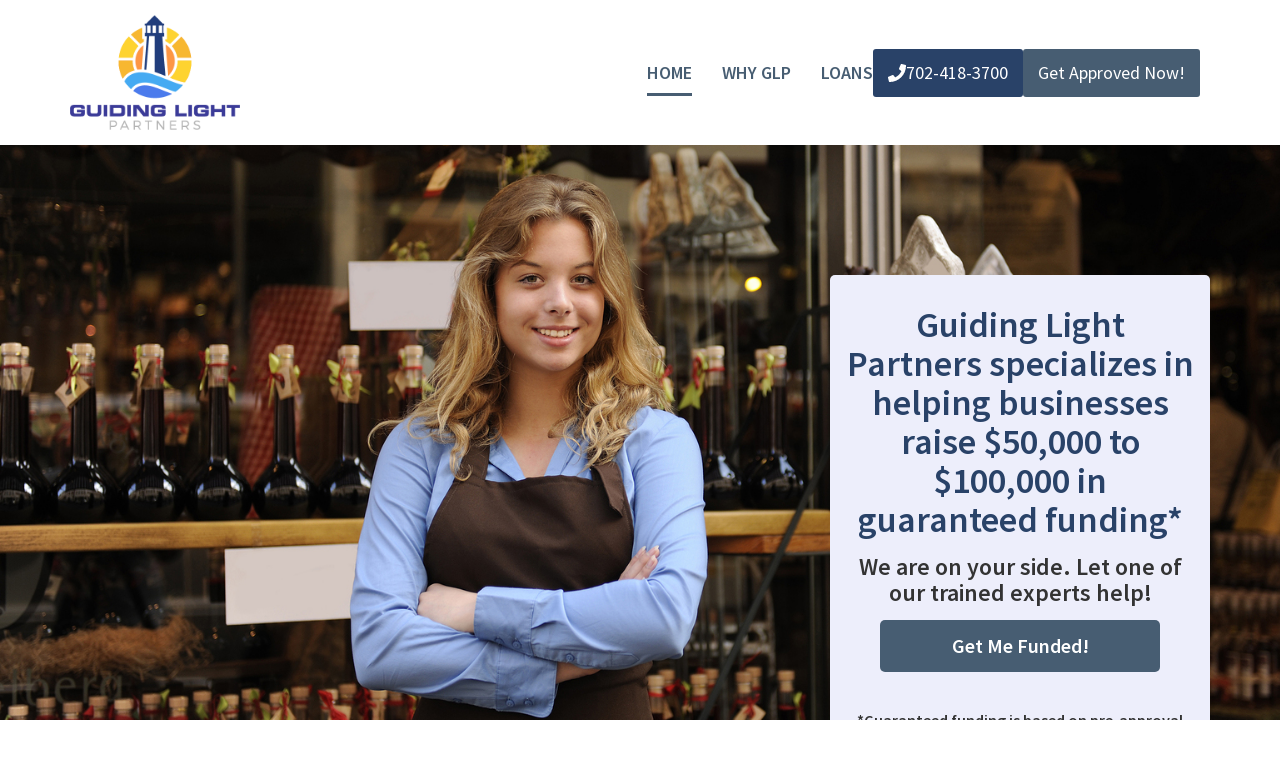

--- FILE ---
content_type: text/html; charset=UTF-8
request_url: https://guidinglight.com/
body_size: 14889
content:
<!doctype html>
<html lang="en-US">
<head>
	<meta charset="UTF-8">
	<meta name="viewport" content="width=device-width, initial-scale=1">
	<link rel="profile" href="https://gmpg.org/xfn/11">
	<title>Guiding Light Partners &#8211; Small Business Funding</title>
<meta name='robots' content='max-image-preview:large' />
	<style>img:is([sizes="auto" i], [sizes^="auto," i]) { contain-intrinsic-size: 3000px 1500px }</style>
	<link rel="alternate" type="application/rss+xml" title="Guiding Light Partners &raquo; Feed" href="https://guidinglight.com/feed/" />
<link rel="alternate" type="application/rss+xml" title="Guiding Light Partners &raquo; Comments Feed" href="https://guidinglight.com/comments/feed/" />
<script>
window._wpemojiSettings = {"baseUrl":"https:\/\/s.w.org\/images\/core\/emoji\/16.0.1\/72x72\/","ext":".png","svgUrl":"https:\/\/s.w.org\/images\/core\/emoji\/16.0.1\/svg\/","svgExt":".svg","source":{"concatemoji":"https:\/\/guidinglight.com\/wp-includes\/js\/wp-emoji-release.min.js?ver=6.8.3"}};
/*! This file is auto-generated */
!function(s,n){var o,i,e;function c(e){try{var t={supportTests:e,timestamp:(new Date).valueOf()};sessionStorage.setItem(o,JSON.stringify(t))}catch(e){}}function p(e,t,n){e.clearRect(0,0,e.canvas.width,e.canvas.height),e.fillText(t,0,0);var t=new Uint32Array(e.getImageData(0,0,e.canvas.width,e.canvas.height).data),a=(e.clearRect(0,0,e.canvas.width,e.canvas.height),e.fillText(n,0,0),new Uint32Array(e.getImageData(0,0,e.canvas.width,e.canvas.height).data));return t.every(function(e,t){return e===a[t]})}function u(e,t){e.clearRect(0,0,e.canvas.width,e.canvas.height),e.fillText(t,0,0);for(var n=e.getImageData(16,16,1,1),a=0;a<n.data.length;a++)if(0!==n.data[a])return!1;return!0}function f(e,t,n,a){switch(t){case"flag":return n(e,"\ud83c\udff3\ufe0f\u200d\u26a7\ufe0f","\ud83c\udff3\ufe0f\u200b\u26a7\ufe0f")?!1:!n(e,"\ud83c\udde8\ud83c\uddf6","\ud83c\udde8\u200b\ud83c\uddf6")&&!n(e,"\ud83c\udff4\udb40\udc67\udb40\udc62\udb40\udc65\udb40\udc6e\udb40\udc67\udb40\udc7f","\ud83c\udff4\u200b\udb40\udc67\u200b\udb40\udc62\u200b\udb40\udc65\u200b\udb40\udc6e\u200b\udb40\udc67\u200b\udb40\udc7f");case"emoji":return!a(e,"\ud83e\udedf")}return!1}function g(e,t,n,a){var r="undefined"!=typeof WorkerGlobalScope&&self instanceof WorkerGlobalScope?new OffscreenCanvas(300,150):s.createElement("canvas"),o=r.getContext("2d",{willReadFrequently:!0}),i=(o.textBaseline="top",o.font="600 32px Arial",{});return e.forEach(function(e){i[e]=t(o,e,n,a)}),i}function t(e){var t=s.createElement("script");t.src=e,t.defer=!0,s.head.appendChild(t)}"undefined"!=typeof Promise&&(o="wpEmojiSettingsSupports",i=["flag","emoji"],n.supports={everything:!0,everythingExceptFlag:!0},e=new Promise(function(e){s.addEventListener("DOMContentLoaded",e,{once:!0})}),new Promise(function(t){var n=function(){try{var e=JSON.parse(sessionStorage.getItem(o));if("object"==typeof e&&"number"==typeof e.timestamp&&(new Date).valueOf()<e.timestamp+604800&&"object"==typeof e.supportTests)return e.supportTests}catch(e){}return null}();if(!n){if("undefined"!=typeof Worker&&"undefined"!=typeof OffscreenCanvas&&"undefined"!=typeof URL&&URL.createObjectURL&&"undefined"!=typeof Blob)try{var e="postMessage("+g.toString()+"("+[JSON.stringify(i),f.toString(),p.toString(),u.toString()].join(",")+"));",a=new Blob([e],{type:"text/javascript"}),r=new Worker(URL.createObjectURL(a),{name:"wpTestEmojiSupports"});return void(r.onmessage=function(e){c(n=e.data),r.terminate(),t(n)})}catch(e){}c(n=g(i,f,p,u))}t(n)}).then(function(e){for(var t in e)n.supports[t]=e[t],n.supports.everything=n.supports.everything&&n.supports[t],"flag"!==t&&(n.supports.everythingExceptFlag=n.supports.everythingExceptFlag&&n.supports[t]);n.supports.everythingExceptFlag=n.supports.everythingExceptFlag&&!n.supports.flag,n.DOMReady=!1,n.readyCallback=function(){n.DOMReady=!0}}).then(function(){return e}).then(function(){var e;n.supports.everything||(n.readyCallback(),(e=n.source||{}).concatemoji?t(e.concatemoji):e.wpemoji&&e.twemoji&&(t(e.twemoji),t(e.wpemoji)))}))}((window,document),window._wpemojiSettings);
</script>
<style id='wp-emoji-styles-inline-css'>

	img.wp-smiley, img.emoji {
		display: inline !important;
		border: none !important;
		box-shadow: none !important;
		height: 1em !important;
		width: 1em !important;
		margin: 0 0.07em !important;
		vertical-align: -0.1em !important;
		background: none !important;
		padding: 0 !important;
	}
</style>
<style id='global-styles-inline-css'>
:root{--wp--preset--aspect-ratio--square: 1;--wp--preset--aspect-ratio--4-3: 4/3;--wp--preset--aspect-ratio--3-4: 3/4;--wp--preset--aspect-ratio--3-2: 3/2;--wp--preset--aspect-ratio--2-3: 2/3;--wp--preset--aspect-ratio--16-9: 16/9;--wp--preset--aspect-ratio--9-16: 9/16;--wp--preset--color--black: #000000;--wp--preset--color--cyan-bluish-gray: #abb8c3;--wp--preset--color--white: #ffffff;--wp--preset--color--pale-pink: #f78da7;--wp--preset--color--vivid-red: #cf2e2e;--wp--preset--color--luminous-vivid-orange: #ff6900;--wp--preset--color--luminous-vivid-amber: #fcb900;--wp--preset--color--light-green-cyan: #7bdcb5;--wp--preset--color--vivid-green-cyan: #00d084;--wp--preset--color--pale-cyan-blue: #8ed1fc;--wp--preset--color--vivid-cyan-blue: #0693e3;--wp--preset--color--vivid-purple: #9b51e0;--wp--preset--gradient--vivid-cyan-blue-to-vivid-purple: linear-gradient(135deg,rgba(6,147,227,1) 0%,rgb(155,81,224) 100%);--wp--preset--gradient--light-green-cyan-to-vivid-green-cyan: linear-gradient(135deg,rgb(122,220,180) 0%,rgb(0,208,130) 100%);--wp--preset--gradient--luminous-vivid-amber-to-luminous-vivid-orange: linear-gradient(135deg,rgba(252,185,0,1) 0%,rgba(255,105,0,1) 100%);--wp--preset--gradient--luminous-vivid-orange-to-vivid-red: linear-gradient(135deg,rgba(255,105,0,1) 0%,rgb(207,46,46) 100%);--wp--preset--gradient--very-light-gray-to-cyan-bluish-gray: linear-gradient(135deg,rgb(238,238,238) 0%,rgb(169,184,195) 100%);--wp--preset--gradient--cool-to-warm-spectrum: linear-gradient(135deg,rgb(74,234,220) 0%,rgb(151,120,209) 20%,rgb(207,42,186) 40%,rgb(238,44,130) 60%,rgb(251,105,98) 80%,rgb(254,248,76) 100%);--wp--preset--gradient--blush-light-purple: linear-gradient(135deg,rgb(255,206,236) 0%,rgb(152,150,240) 100%);--wp--preset--gradient--blush-bordeaux: linear-gradient(135deg,rgb(254,205,165) 0%,rgb(254,45,45) 50%,rgb(107,0,62) 100%);--wp--preset--gradient--luminous-dusk: linear-gradient(135deg,rgb(255,203,112) 0%,rgb(199,81,192) 50%,rgb(65,88,208) 100%);--wp--preset--gradient--pale-ocean: linear-gradient(135deg,rgb(255,245,203) 0%,rgb(182,227,212) 50%,rgb(51,167,181) 100%);--wp--preset--gradient--electric-grass: linear-gradient(135deg,rgb(202,248,128) 0%,rgb(113,206,126) 100%);--wp--preset--gradient--midnight: linear-gradient(135deg,rgb(2,3,129) 0%,rgb(40,116,252) 100%);--wp--preset--font-size--small: 13px;--wp--preset--font-size--medium: 20px;--wp--preset--font-size--large: 36px;--wp--preset--font-size--x-large: 42px;--wp--preset--spacing--20: 0.44rem;--wp--preset--spacing--30: 0.67rem;--wp--preset--spacing--40: 1rem;--wp--preset--spacing--50: 1.5rem;--wp--preset--spacing--60: 2.25rem;--wp--preset--spacing--70: 3.38rem;--wp--preset--spacing--80: 5.06rem;--wp--preset--shadow--natural: 6px 6px 9px rgba(0, 0, 0, 0.2);--wp--preset--shadow--deep: 12px 12px 50px rgba(0, 0, 0, 0.4);--wp--preset--shadow--sharp: 6px 6px 0px rgba(0, 0, 0, 0.2);--wp--preset--shadow--outlined: 6px 6px 0px -3px rgba(255, 255, 255, 1), 6px 6px rgba(0, 0, 0, 1);--wp--preset--shadow--crisp: 6px 6px 0px rgba(0, 0, 0, 1);}:root { --wp--style--global--content-size: 800px;--wp--style--global--wide-size: 1200px; }:where(body) { margin: 0; }.wp-site-blocks > .alignleft { float: left; margin-right: 2em; }.wp-site-blocks > .alignright { float: right; margin-left: 2em; }.wp-site-blocks > .aligncenter { justify-content: center; margin-left: auto; margin-right: auto; }:where(.wp-site-blocks) > * { margin-block-start: 24px; margin-block-end: 0; }:where(.wp-site-blocks) > :first-child { margin-block-start: 0; }:where(.wp-site-blocks) > :last-child { margin-block-end: 0; }:root { --wp--style--block-gap: 24px; }:root :where(.is-layout-flow) > :first-child{margin-block-start: 0;}:root :where(.is-layout-flow) > :last-child{margin-block-end: 0;}:root :where(.is-layout-flow) > *{margin-block-start: 24px;margin-block-end: 0;}:root :where(.is-layout-constrained) > :first-child{margin-block-start: 0;}:root :where(.is-layout-constrained) > :last-child{margin-block-end: 0;}:root :where(.is-layout-constrained) > *{margin-block-start: 24px;margin-block-end: 0;}:root :where(.is-layout-flex){gap: 24px;}:root :where(.is-layout-grid){gap: 24px;}.is-layout-flow > .alignleft{float: left;margin-inline-start: 0;margin-inline-end: 2em;}.is-layout-flow > .alignright{float: right;margin-inline-start: 2em;margin-inline-end: 0;}.is-layout-flow > .aligncenter{margin-left: auto !important;margin-right: auto !important;}.is-layout-constrained > .alignleft{float: left;margin-inline-start: 0;margin-inline-end: 2em;}.is-layout-constrained > .alignright{float: right;margin-inline-start: 2em;margin-inline-end: 0;}.is-layout-constrained > .aligncenter{margin-left: auto !important;margin-right: auto !important;}.is-layout-constrained > :where(:not(.alignleft):not(.alignright):not(.alignfull)){max-width: var(--wp--style--global--content-size);margin-left: auto !important;margin-right: auto !important;}.is-layout-constrained > .alignwide{max-width: var(--wp--style--global--wide-size);}body .is-layout-flex{display: flex;}.is-layout-flex{flex-wrap: wrap;align-items: center;}.is-layout-flex > :is(*, div){margin: 0;}body .is-layout-grid{display: grid;}.is-layout-grid > :is(*, div){margin: 0;}body{padding-top: 0px;padding-right: 0px;padding-bottom: 0px;padding-left: 0px;}a:where(:not(.wp-element-button)){text-decoration: underline;}:root :where(.wp-element-button, .wp-block-button__link){background-color: #32373c;border-width: 0;color: #fff;font-family: inherit;font-size: inherit;line-height: inherit;padding: calc(0.667em + 2px) calc(1.333em + 2px);text-decoration: none;}.has-black-color{color: var(--wp--preset--color--black) !important;}.has-cyan-bluish-gray-color{color: var(--wp--preset--color--cyan-bluish-gray) !important;}.has-white-color{color: var(--wp--preset--color--white) !important;}.has-pale-pink-color{color: var(--wp--preset--color--pale-pink) !important;}.has-vivid-red-color{color: var(--wp--preset--color--vivid-red) !important;}.has-luminous-vivid-orange-color{color: var(--wp--preset--color--luminous-vivid-orange) !important;}.has-luminous-vivid-amber-color{color: var(--wp--preset--color--luminous-vivid-amber) !important;}.has-light-green-cyan-color{color: var(--wp--preset--color--light-green-cyan) !important;}.has-vivid-green-cyan-color{color: var(--wp--preset--color--vivid-green-cyan) !important;}.has-pale-cyan-blue-color{color: var(--wp--preset--color--pale-cyan-blue) !important;}.has-vivid-cyan-blue-color{color: var(--wp--preset--color--vivid-cyan-blue) !important;}.has-vivid-purple-color{color: var(--wp--preset--color--vivid-purple) !important;}.has-black-background-color{background-color: var(--wp--preset--color--black) !important;}.has-cyan-bluish-gray-background-color{background-color: var(--wp--preset--color--cyan-bluish-gray) !important;}.has-white-background-color{background-color: var(--wp--preset--color--white) !important;}.has-pale-pink-background-color{background-color: var(--wp--preset--color--pale-pink) !important;}.has-vivid-red-background-color{background-color: var(--wp--preset--color--vivid-red) !important;}.has-luminous-vivid-orange-background-color{background-color: var(--wp--preset--color--luminous-vivid-orange) !important;}.has-luminous-vivid-amber-background-color{background-color: var(--wp--preset--color--luminous-vivid-amber) !important;}.has-light-green-cyan-background-color{background-color: var(--wp--preset--color--light-green-cyan) !important;}.has-vivid-green-cyan-background-color{background-color: var(--wp--preset--color--vivid-green-cyan) !important;}.has-pale-cyan-blue-background-color{background-color: var(--wp--preset--color--pale-cyan-blue) !important;}.has-vivid-cyan-blue-background-color{background-color: var(--wp--preset--color--vivid-cyan-blue) !important;}.has-vivid-purple-background-color{background-color: var(--wp--preset--color--vivid-purple) !important;}.has-black-border-color{border-color: var(--wp--preset--color--black) !important;}.has-cyan-bluish-gray-border-color{border-color: var(--wp--preset--color--cyan-bluish-gray) !important;}.has-white-border-color{border-color: var(--wp--preset--color--white) !important;}.has-pale-pink-border-color{border-color: var(--wp--preset--color--pale-pink) !important;}.has-vivid-red-border-color{border-color: var(--wp--preset--color--vivid-red) !important;}.has-luminous-vivid-orange-border-color{border-color: var(--wp--preset--color--luminous-vivid-orange) !important;}.has-luminous-vivid-amber-border-color{border-color: var(--wp--preset--color--luminous-vivid-amber) !important;}.has-light-green-cyan-border-color{border-color: var(--wp--preset--color--light-green-cyan) !important;}.has-vivid-green-cyan-border-color{border-color: var(--wp--preset--color--vivid-green-cyan) !important;}.has-pale-cyan-blue-border-color{border-color: var(--wp--preset--color--pale-cyan-blue) !important;}.has-vivid-cyan-blue-border-color{border-color: var(--wp--preset--color--vivid-cyan-blue) !important;}.has-vivid-purple-border-color{border-color: var(--wp--preset--color--vivid-purple) !important;}.has-vivid-cyan-blue-to-vivid-purple-gradient-background{background: var(--wp--preset--gradient--vivid-cyan-blue-to-vivid-purple) !important;}.has-light-green-cyan-to-vivid-green-cyan-gradient-background{background: var(--wp--preset--gradient--light-green-cyan-to-vivid-green-cyan) !important;}.has-luminous-vivid-amber-to-luminous-vivid-orange-gradient-background{background: var(--wp--preset--gradient--luminous-vivid-amber-to-luminous-vivid-orange) !important;}.has-luminous-vivid-orange-to-vivid-red-gradient-background{background: var(--wp--preset--gradient--luminous-vivid-orange-to-vivid-red) !important;}.has-very-light-gray-to-cyan-bluish-gray-gradient-background{background: var(--wp--preset--gradient--very-light-gray-to-cyan-bluish-gray) !important;}.has-cool-to-warm-spectrum-gradient-background{background: var(--wp--preset--gradient--cool-to-warm-spectrum) !important;}.has-blush-light-purple-gradient-background{background: var(--wp--preset--gradient--blush-light-purple) !important;}.has-blush-bordeaux-gradient-background{background: var(--wp--preset--gradient--blush-bordeaux) !important;}.has-luminous-dusk-gradient-background{background: var(--wp--preset--gradient--luminous-dusk) !important;}.has-pale-ocean-gradient-background{background: var(--wp--preset--gradient--pale-ocean) !important;}.has-electric-grass-gradient-background{background: var(--wp--preset--gradient--electric-grass) !important;}.has-midnight-gradient-background{background: var(--wp--preset--gradient--midnight) !important;}.has-small-font-size{font-size: var(--wp--preset--font-size--small) !important;}.has-medium-font-size{font-size: var(--wp--preset--font-size--medium) !important;}.has-large-font-size{font-size: var(--wp--preset--font-size--large) !important;}.has-x-large-font-size{font-size: var(--wp--preset--font-size--x-large) !important;}
:root :where(.wp-block-pullquote){font-size: 1.5em;line-height: 1.6;}
</style>
<link rel='stylesheet' id='wp-components-css' href='https://guidinglight.com/wp-includes/css/dist/components/style.min.css?ver=6.8.3' media='all' />
<link rel='stylesheet' id='godaddy-styles-css' href='https://guidinglight.com/wp-content/mu-plugins/vendor/wpex/godaddy-launch/includes/Dependencies/GoDaddy/Styles/build/latest.css?ver=2.0.2' media='all' />
<link rel='stylesheet' id='hello-elementor-css' href='https://guidinglight.com/wp-content/themes/hello-elementor/assets/css/reset.css?ver=3.4.6' media='all' />
<link rel='stylesheet' id='hello-elementor-theme-style-css' href='https://guidinglight.com/wp-content/themes/hello-elementor/assets/css/theme.css?ver=3.4.6' media='all' />
<link rel='stylesheet' id='hello-elementor-header-footer-css' href='https://guidinglight.com/wp-content/themes/hello-elementor/assets/css/header-footer.css?ver=3.4.6' media='all' />
<link rel='stylesheet' id='elementor-frontend-css' href='https://guidinglight.com/wp-content/uploads/elementor/css/custom-frontend.min.css?ver=1769023304' media='all' />
<link rel='stylesheet' id='elementor-post-5-css' href='https://guidinglight.com/wp-content/uploads/elementor/css/post-5.css?ver=1769023304' media='all' />
<link rel='stylesheet' id='elementor-pro-css' href='https://guidinglight.com/wp-content/uploads/elementor/css/custom-pro-frontend.min.css?ver=1769023304' media='all' />
<link rel='stylesheet' id='widget-heading-css' href='https://guidinglight.com/wp-content/plugins/elementor/assets/css/widget-heading.min.css?ver=3.34.2' media='all' />
<link rel='stylesheet' id='widget-image-css' href='https://guidinglight.com/wp-content/plugins/elementor/assets/css/widget-image.min.css?ver=3.34.2' media='all' />
<link rel='stylesheet' id='widget-divider-css' href='https://guidinglight.com/wp-content/plugins/elementor/assets/css/widget-divider.min.css?ver=3.34.2' media='all' />
<link rel='stylesheet' id='widget-icon-list-css' href='https://guidinglight.com/wp-content/uploads/elementor/css/custom-widget-icon-list.min.css?ver=1769023304' media='all' />
<link rel='stylesheet' id='widget-spacer-css' href='https://guidinglight.com/wp-content/plugins/elementor/assets/css/widget-spacer.min.css?ver=3.34.2' media='all' />
<link rel='stylesheet' id='elementor-post-33-css' href='https://guidinglight.com/wp-content/uploads/elementor/css/post-33.css?ver=1769024285' media='all' />
<link rel='stylesheet' id='elementor-post-181-css' href='https://guidinglight.com/wp-content/uploads/elementor/css/post-181.css?ver=1769023305' media='all' />
<link rel='stylesheet' id='elementor-post-184-css' href='https://guidinglight.com/wp-content/uploads/elementor/css/post-184.css?ver=1769023305' media='all' />
<link rel='stylesheet' id='elementor-gf-local-roboto-css' href='https://guidinglight.com/wp-content/uploads/elementor/google-fonts/css/roboto.css?ver=1742230812' media='all' />
<link rel='stylesheet' id='elementor-gf-local-robotoslab-css' href='https://guidinglight.com/wp-content/uploads/elementor/google-fonts/css/robotoslab.css?ver=1742230816' media='all' />
<link rel='stylesheet' id='elementor-gf-local-sourcesanspro-css' href='https://guidinglight.com/wp-content/uploads/elementor/google-fonts/css/sourcesanspro.css?ver=1742230821' media='all' />
<link rel='stylesheet' id='elementor-gf-local-poppins-css' href='https://guidinglight.com/wp-content/uploads/elementor/google-fonts/css/poppins.css?ver=1742230823' media='all' />
<script src="https://guidinglight.com/wp-includes/js/jquery/jquery.min.js?ver=3.7.1" id="jquery-core-js"></script>
<script src="https://guidinglight.com/wp-includes/js/jquery/jquery-migrate.min.js?ver=3.4.1" id="jquery-migrate-js"></script>
<link rel="https://api.w.org/" href="https://guidinglight.com/wp-json/" /><link rel="alternate" title="JSON" type="application/json" href="https://guidinglight.com/wp-json/wp/v2/pages/33" /><link rel="EditURI" type="application/rsd+xml" title="RSD" href="https://guidinglight.com/xmlrpc.php?rsd" />
<meta name="generator" content="WordPress 6.8.3" />
<link rel="canonical" href="https://guidinglight.com/" />
<link rel='shortlink' href='https://guidinglight.com/' />
<link rel="alternate" title="oEmbed (JSON)" type="application/json+oembed" href="https://guidinglight.com/wp-json/oembed/1.0/embed?url=https%3A%2F%2Fguidinglight.com%2F" />
<link rel="alternate" title="oEmbed (XML)" type="text/xml+oembed" href="https://guidinglight.com/wp-json/oembed/1.0/embed?url=https%3A%2F%2Fguidinglight.com%2F&#038;format=xml" />
<meta name="generator" content="Elementor 3.34.2; features: e_font_icon_svg, additional_custom_breakpoints; settings: css_print_method-external, google_font-enabled, font_display-swap">
			<style>
				.e-con.e-parent:nth-of-type(n+4):not(.e-lazyloaded):not(.e-no-lazyload),
				.e-con.e-parent:nth-of-type(n+4):not(.e-lazyloaded):not(.e-no-lazyload) * {
					background-image: none !important;
				}
				@media screen and (max-height: 1024px) {
					.e-con.e-parent:nth-of-type(n+3):not(.e-lazyloaded):not(.e-no-lazyload),
					.e-con.e-parent:nth-of-type(n+3):not(.e-lazyloaded):not(.e-no-lazyload) * {
						background-image: none !important;
					}
				}
				@media screen and (max-height: 640px) {
					.e-con.e-parent:nth-of-type(n+2):not(.e-lazyloaded):not(.e-no-lazyload),
					.e-con.e-parent:nth-of-type(n+2):not(.e-lazyloaded):not(.e-no-lazyload) * {
						background-image: none !important;
					}
				}
			</style>
			<link rel="icon" href="https://guidinglight.com/wp-content/uploads/2023/12/guiding-light-logo-small-150x150.jpg" sizes="32x32" />
<link rel="icon" href="https://guidinglight.com/wp-content/uploads/2023/12/guiding-light-logo-small.jpg" sizes="192x192" />
<link rel="apple-touch-icon" href="https://guidinglight.com/wp-content/uploads/2023/12/guiding-light-logo-small.jpg" />
<meta name="msapplication-TileImage" content="https://guidinglight.com/wp-content/uploads/2023/12/guiding-light-logo-small.jpg" />
</head>
<body class="home wp-singular page-template page-template-elementor_header_footer page page-id-33 wp-custom-logo wp-embed-responsive wp-theme-hello-elementor hello-elementor-default elementor-default elementor-template-full-width elementor-kit-5 elementor-page elementor-page-33">


<a class="skip-link screen-reader-text" href="#content">Skip to content</a>

		<div data-elementor-type="header" data-elementor-id="181" class="elementor elementor-181 elementor-location-header" data-elementor-post-type="elementor_library">
					<div class="elementor-section-wrap">
						<div class="elementor-element elementor-element-7934057 e-flex e-con-boxed elementor-invisible e-con e-parent" data-id="7934057" data-element_type="container" data-settings="{&quot;background_background&quot;:&quot;classic&quot;,&quot;sticky&quot;:&quot;top&quot;,&quot;animation&quot;:&quot;fadeInDown&quot;,&quot;sticky_on&quot;:[&quot;desktop&quot;,&quot;laptop&quot;,&quot;tablet&quot;,&quot;mobile&quot;],&quot;sticky_offset&quot;:0,&quot;sticky_effects_offset&quot;:0}">
					<div class="e-con-inner">
				<div class="elementor-element elementor-element-7ec5553 elementor-widget elementor-widget-image" data-id="7ec5553" data-element_type="widget" data-widget_type="image.default">
				<div class="elementor-widget-container">
															<img fetchpriority="high" width="430" height="292" src="https://guidinglight.com/wp-content/uploads/2023/12/Guiding-Light-Logo.png" class="attachment-full size-full wp-image-153" alt="" srcset="https://guidinglight.com/wp-content/uploads/2023/12/Guiding-Light-Logo.png 430w, https://guidinglight.com/wp-content/uploads/2023/12/Guiding-Light-Logo-300x204.png 300w" sizes="(max-width: 430px) 100vw, 430px" />															</div>
				</div>
		<div class="elementor-element elementor-element-6478f4c e-flex e-con-boxed e-con e-child" data-id="6478f4c" data-element_type="container">
					<div class="e-con-inner">
				<div class="elementor-element elementor-element-82c5313 elementor-nav-menu__align-right elementor-nav-menu--dropdown-mobile elementor-nav-menu--stretch elementor-nav-menu__text-align-aside elementor-nav-menu--toggle elementor-nav-menu--burger elementor-widget elementor-widget-nav-menu" data-id="82c5313" data-element_type="widget" data-settings="{&quot;full_width&quot;:&quot;stretch&quot;,&quot;layout&quot;:&quot;horizontal&quot;,&quot;submenu_icon&quot;:{&quot;value&quot;:&quot;&lt;svg class=\&quot;e-font-icon-svg e-fas-caret-down\&quot; viewBox=\&quot;0 0 320 512\&quot; xmlns=\&quot;http:\/\/www.w3.org\/2000\/svg\&quot;&gt;&lt;path d=\&quot;M31.3 192h257.3c17.8 0 26.7 21.5 14.1 34.1L174.1 354.8c-7.8 7.8-20.5 7.8-28.3 0L17.2 226.1C4.6 213.5 13.5 192 31.3 192z\&quot;&gt;&lt;\/path&gt;&lt;\/svg&gt;&quot;,&quot;library&quot;:&quot;fa-solid&quot;},&quot;toggle&quot;:&quot;burger&quot;}" data-widget_type="nav-menu.default">
				<div class="elementor-widget-container">
								<nav class="elementor-nav-menu--main elementor-nav-menu__container elementor-nav-menu--layout-horizontal e--pointer-underline e--animation-fade">
				<ul id="menu-1-82c5313" class="elementor-nav-menu"><li class="menu-item menu-item-type-post_type menu-item-object-page menu-item-home current-menu-item page_item page-item-33 current_page_item menu-item-163"><a href="https://guidinglight.com/" aria-current="page" class="elementor-item elementor-item-active">Home</a></li>
<li class="menu-item menu-item-type-post_type menu-item-object-page menu-item-162"><a href="https://guidinglight.com/why-bfn/" class="elementor-item">Why GLP</a></li>
<li class="menu-item menu-item-type-custom menu-item-object-custom menu-item-has-children menu-item-164"><a href="https://guidinglight.com/small-business-loan" class="elementor-item">Loans</a>
<ul class="sub-menu elementor-nav-menu--dropdown">
	<li class="menu-item menu-item-type-post_type menu-item-object-page menu-item-476"><a href="https://guidinglight.com/new-business-funding/?lead_source=TRIAL802" class="elementor-sub-item">New Business Funding</a></li>
	<li class="menu-item menu-item-type-post_type menu-item-object-page menu-item-528"><a href="https://guidinglight.com/small-business-loan/?lead_source=TRIAL802" class="elementor-sub-item">Small Business Loan</a></li>
	<li class="menu-item menu-item-type-post_type menu-item-object-page menu-item-527"><a href="https://guidinglight.com/real-estate-funding/?lead_source=TRIAL802" class="elementor-sub-item">Real Estate Funding</a></li>
</ul>
</li>
</ul>			</nav>
					<div class="elementor-menu-toggle" role="button" tabindex="0" aria-label="Menu Toggle" aria-expanded="false">
			<svg aria-hidden="true" role="presentation" class="elementor-menu-toggle__icon--open e-font-icon-svg e-eicon-menu-bar" viewBox="0 0 1000 1000" xmlns="http://www.w3.org/2000/svg"><path d="M104 333H896C929 333 958 304 958 271S929 208 896 208H104C71 208 42 237 42 271S71 333 104 333ZM104 583H896C929 583 958 554 958 521S929 458 896 458H104C71 458 42 487 42 521S71 583 104 583ZM104 833H896C929 833 958 804 958 771S929 708 896 708H104C71 708 42 737 42 771S71 833 104 833Z"></path></svg><svg aria-hidden="true" role="presentation" class="elementor-menu-toggle__icon--close e-font-icon-svg e-eicon-close" viewBox="0 0 1000 1000" xmlns="http://www.w3.org/2000/svg"><path d="M742 167L500 408 258 167C246 154 233 150 217 150 196 150 179 158 167 167 154 179 150 196 150 212 150 229 154 242 171 254L408 500 167 742C138 771 138 800 167 829 196 858 225 858 254 829L496 587 738 829C750 842 767 846 783 846 800 846 817 842 829 829 842 817 846 804 846 783 846 767 842 750 829 737L588 500 833 258C863 229 863 200 833 171 804 137 775 137 742 167Z"></path></svg>			<span class="elementor-screen-only">Menu</span>
		</div>
					<nav class="elementor-nav-menu--dropdown elementor-nav-menu__container" aria-hidden="true">
				<ul id="menu-2-82c5313" class="elementor-nav-menu"><li class="menu-item menu-item-type-post_type menu-item-object-page menu-item-home current-menu-item page_item page-item-33 current_page_item menu-item-163"><a href="https://guidinglight.com/" aria-current="page" class="elementor-item elementor-item-active" tabindex="-1">Home</a></li>
<li class="menu-item menu-item-type-post_type menu-item-object-page menu-item-162"><a href="https://guidinglight.com/why-bfn/" class="elementor-item" tabindex="-1">Why GLP</a></li>
<li class="menu-item menu-item-type-custom menu-item-object-custom menu-item-has-children menu-item-164"><a href="https://guidinglight.com/small-business-loan" class="elementor-item" tabindex="-1">Loans</a>
<ul class="sub-menu elementor-nav-menu--dropdown">
	<li class="menu-item menu-item-type-post_type menu-item-object-page menu-item-476"><a href="https://guidinglight.com/new-business-funding/?lead_source=TRIAL802" class="elementor-sub-item" tabindex="-1">New Business Funding</a></li>
	<li class="menu-item menu-item-type-post_type menu-item-object-page menu-item-528"><a href="https://guidinglight.com/small-business-loan/?lead_source=TRIAL802" class="elementor-sub-item" tabindex="-1">Small Business Loan</a></li>
	<li class="menu-item menu-item-type-post_type menu-item-object-page menu-item-527"><a href="https://guidinglight.com/real-estate-funding/?lead_source=TRIAL802" class="elementor-sub-item" tabindex="-1">Real Estate Funding</a></li>
</ul>
</li>
</ul>			</nav>
						</div>
				</div>
				<div class="elementor-element elementor-element-f079082 elementor-hidden-mobile elementor-widget elementor-widget-button" data-id="f079082" data-element_type="widget" data-widget_type="button.default">
				<div class="elementor-widget-container">
									<div class="elementor-button-wrapper">
					<a class="elementor-button elementor-button-link elementor-size-sm" href="#">
						<span class="elementor-button-content-wrapper">
						<span class="elementor-button-icon">
				<svg aria-hidden="true" class="e-font-icon-svg e-fas-phone" viewBox="0 0 512 512" xmlns="http://www.w3.org/2000/svg"><path d="M493.4 24.6l-104-24c-11.3-2.6-22.9 3.3-27.5 13.9l-48 112c-4.2 9.8-1.4 21.3 6.9 28l60.6 49.6c-36 76.7-98.9 140.5-177.2 177.2l-49.6-60.6c-6.8-8.3-18.2-11.1-28-6.9l-112 48C3.9 366.5-2 378.1.6 389.4l24 104C27.1 504.2 36.7 512 48 512c256.1 0 464-207.5 464-464 0-11.2-7.7-20.9-18.6-23.4z"></path></svg>			</span>
									<span class="elementor-button-text"> 702-418-3700 </span>
					</span>
					</a>
				</div>
								</div>
				</div>
				<div class="elementor-element elementor-element-b0825d8 elementor-hidden-mobile elementor-widget elementor-widget-button" data-id="b0825d8" data-element_type="widget" data-widget_type="button.default">
				<div class="elementor-widget-container">
									<div class="elementor-button-wrapper">
					<a class="elementor-button elementor-button-link elementor-size-sm" href="https://guidinglight.com/apply">
						<span class="elementor-button-content-wrapper">
									<span class="elementor-button-text">Get Approved Now!</span>
					</span>
					</a>
				</div>
								</div>
				</div>
					</div>
				</div>
					</div>
				</div>
							</div>
				</div>
				<div data-elementor-type="wp-page" data-elementor-id="33" class="elementor elementor-33" data-elementor-post-type="page">
				<div class="elementor-element elementor-element-7fc0580 e-flex e-con-boxed e-con e-parent" data-id="7fc0580" data-element_type="container" data-settings="{&quot;background_background&quot;:&quot;classic&quot;}">
					<div class="e-con-inner">
		<div class="elementor-element elementor-element-3d5f47c e-con-full e-flex e-con e-child" data-id="3d5f47c" data-element_type="container" data-settings="{&quot;background_background&quot;:&quot;classic&quot;}">
				<div class="elementor-element elementor-element-ec726c8 elementor-widget elementor-widget-text-editor" data-id="ec726c8" data-element_type="widget" data-widget_type="text-editor.default">
				<div class="elementor-widget-container">
									<p>Guiding Light Partners specializes in helping businesses raise $50,000 to $100,000 in guaranteed funding*</p>								</div>
				</div>
				<div class="elementor-element elementor-element-c5d0846 elementor-widget elementor-widget-text-editor" data-id="c5d0846" data-element_type="widget" data-widget_type="text-editor.default">
				<div class="elementor-widget-container">
									<p>We are on your side. Let one of our trained experts help!</p>								</div>
				</div>
				<div class="elementor-element elementor-element-5e7e1c6 elementor-align-justify elementor-widget elementor-widget-button" data-id="5e7e1c6" data-element_type="widget" data-widget_type="button.default">
				<div class="elementor-widget-container">
									<div class="elementor-button-wrapper">
					<a class="elementor-button elementor-button-link elementor-size-sm" href="https://guidinglight.com/apply/?lead_source=TRIAL802">
						<span class="elementor-button-content-wrapper">
									<span class="elementor-button-text">Get Me Funded!</span>
					</span>
					</a>
				</div>
								</div>
				</div>
				<div class="elementor-element elementor-element-5e4f8c1 elementor-widget elementor-widget-heading" data-id="5e4f8c1" data-element_type="widget" data-widget_type="heading.default">
				<div class="elementor-widget-container">
					<p class="elementor-heading-title elementor-size-default">*Guaranteed funding is based on pre-approval</p>				</div>
				</div>
				</div>
					</div>
				</div>
		<div class="elementor-element elementor-element-f50c31f e-flex e-con-boxed e-con e-parent" data-id="f50c31f" data-element_type="container" data-settings="{&quot;background_background&quot;:&quot;classic&quot;}">
					<div class="e-con-inner">
		<div class="elementor-element elementor-element-3f52d9b e-con-full e-flex e-con e-child" data-id="3f52d9b" data-element_type="container">
				<div class="elementor-element elementor-element-354bf16 elementor-widget elementor-widget-image" data-id="354bf16" data-element_type="widget" data-widget_type="image.default">
				<div class="elementor-widget-container">
															<img decoding="async" width="77" height="90" src="https://guidinglight.com/wp-content/uploads/2023/12/asset-1.png" class="attachment-full size-full wp-image-49" alt="" />															</div>
				</div>
				<div class="elementor-element elementor-element-eda2cee elementor-widget elementor-widget-heading" data-id="eda2cee" data-element_type="widget" data-widget_type="heading.default">
				<div class="elementor-widget-container">
					<h3 class="elementor-heading-title elementor-size-default">2 Billion</h3>				</div>
				</div>
				<div class="elementor-element elementor-element-fae302b elementor-widget elementor-widget-heading" data-id="fae302b" data-element_type="widget" data-widget_type="heading.default">
				<div class="elementor-widget-container">
					<h2 class="elementor-heading-title elementor-size-default">Raised</h2>				</div>
				</div>
				</div>
		<div class="elementor-element elementor-element-a697416 e-con-full e-flex e-con e-child" data-id="a697416" data-element_type="container">
				<div class="elementor-element elementor-element-6656948 elementor-widget elementor-widget-image" data-id="6656948" data-element_type="widget" data-widget_type="image.default">
				<div class="elementor-widget-container">
															<img decoding="async" width="140" height="90" src="https://guidinglight.com/wp-content/uploads/2023/12/asset-2.png" class="attachment-full size-full wp-image-50" alt="" />															</div>
				</div>
				<div class="elementor-element elementor-element-fa08067 elementor-widget elementor-widget-heading" data-id="fa08067" data-element_type="widget" data-widget_type="heading.default">
				<div class="elementor-widget-container">
					<h3 class="elementor-heading-title elementor-size-default">30,000+
</h3>				</div>
				</div>
				<div class="elementor-element elementor-element-91890a1 elementor-widget elementor-widget-heading" data-id="91890a1" data-element_type="widget" data-widget_type="heading.default">
				<div class="elementor-widget-container">
					<h2 class="elementor-heading-title elementor-size-default">Businesses Funded
</h2>				</div>
				</div>
				</div>
					</div>
				</div>
		<div class="elementor-element elementor-element-71f5bf2 e-flex e-con-boxed e-con e-parent" data-id="71f5bf2" data-element_type="container" data-settings="{&quot;background_background&quot;:&quot;classic&quot;}">
					<div class="e-con-inner">
				<div class="elementor-element elementor-element-30405a5 elementor-widget elementor-widget-heading" data-id="30405a5" data-element_type="widget" data-widget_type="heading.default">
				<div class="elementor-widget-container">
					<h2 class="elementor-heading-title elementor-size-default">Guiding Light <span style="font-weight: 600;color: #294268">Partners</span></h2>				</div>
				</div>
				<div class="elementor-element elementor-element-1d110dd elementor-widget-divider--view-line elementor-widget elementor-widget-divider" data-id="1d110dd" data-element_type="widget" data-widget_type="divider.default">
				<div class="elementor-widget-container">
							<div class="elementor-divider">
			<span class="elementor-divider-separator">
						</span>
		</div>
						</div>
				</div>
		<div class="elementor-element elementor-element-a6f9ce6 e-flex e-con-boxed e-con e-child" data-id="a6f9ce6" data-element_type="container">
					<div class="e-con-inner">
		<div class="elementor-element elementor-element-13b1741 e-con-full e-flex e-con e-child" data-id="13b1741" data-element_type="container">
				<div class="elementor-element elementor-element-561aae0 elementor-widget elementor-widget-image" data-id="561aae0" data-element_type="widget" data-widget_type="image.default">
				<div class="elementor-widget-container">
															<img loading="lazy" decoding="async" width="80" height="80" src="https://guidinglight.com/wp-content/uploads/2023/12/asset-3.png" class="attachment-full size-full wp-image-57" alt="" />															</div>
				</div>
				<div class="elementor-element elementor-element-c8f48b3 elementor-widget elementor-widget-heading" data-id="c8f48b3" data-element_type="widget" data-widget_type="heading.default">
				<div class="elementor-widget-container">
					<h2 class="elementor-heading-title elementor-size-default">New Businesses</h2>				</div>
				</div>
				<div class="elementor-element elementor-element-c5bca05 elementor-widget elementor-widget-text-editor" data-id="c5bca05" data-element_type="widget" data-widget_type="text-editor.default">
				<div class="elementor-widget-container">
									<p>You don&#8217;t have to give up any of your ownership for funding; there is a better way. Business Funding Network specializes in helping businesses like yours get the funding they need to help their business reach its full potential.</p>								</div>
				</div>
				<div class="elementor-element elementor-element-67d10ba elementor-widget elementor-widget-button" data-id="67d10ba" data-element_type="widget" data-widget_type="button.default">
				<div class="elementor-widget-container">
									<div class="elementor-button-wrapper">
					<a class="elementor-button elementor-button-link elementor-size-sm" href="https://guidinglight.com/new-business-funding/">
						<span class="elementor-button-content-wrapper">
									<span class="elementor-button-text">Learn more...</span>
					</span>
					</a>
				</div>
								</div>
				</div>
				</div>
		<div class="elementor-element elementor-element-496049a e-con-full e-flex e-con e-child" data-id="496049a" data-element_type="container">
				<div class="elementor-element elementor-element-22051a3 elementor-widget elementor-widget-image" data-id="22051a3" data-element_type="widget" data-widget_type="image.default">
				<div class="elementor-widget-container">
															<img loading="lazy" decoding="async" width="80" height="80" src="https://guidinglight.com/wp-content/uploads/2023/12/asset-4.png" class="attachment-full size-full wp-image-69" alt="" />															</div>
				</div>
				<div class="elementor-element elementor-element-ae91f78 elementor-widget elementor-widget-heading" data-id="ae91f78" data-element_type="widget" data-widget_type="heading.default">
				<div class="elementor-widget-container">
					<h2 class="elementor-heading-title elementor-size-default">Small Businesses</h2>				</div>
				</div>
				<div class="elementor-element elementor-element-9369363 elementor-widget elementor-widget-text-editor" data-id="9369363" data-element_type="widget" data-widget_type="text-editor.default">
				<div class="elementor-widget-container">
									<div class="col-xs-12 col-md-4 "><div class=""><p class="font-lg">We assist entrepreneurs in financing their businesses through innovative funding and credit building techniques. We strive to connect every client with the financial resources needed to achieve a distinct and sustainable competitive advantage as they start their new business venture.</p></div></div>								</div>
				</div>
				<div class="elementor-element elementor-element-5bf36ec elementor-widget elementor-widget-button" data-id="5bf36ec" data-element_type="widget" data-widget_type="button.default">
				<div class="elementor-widget-container">
									<div class="elementor-button-wrapper">
					<a class="elementor-button elementor-button-link elementor-size-sm" href="https://guidinglight.com/small-business-loan/">
						<span class="elementor-button-content-wrapper">
									<span class="elementor-button-text">Learn more...</span>
					</span>
					</a>
				</div>
								</div>
				</div>
				</div>
		<div class="elementor-element elementor-element-ee1ad5c e-con-full e-flex e-con e-child" data-id="ee1ad5c" data-element_type="container">
				<div class="elementor-element elementor-element-1045635 elementor-widget elementor-widget-image" data-id="1045635" data-element_type="widget" data-widget_type="image.default">
				<div class="elementor-widget-container">
															<img loading="lazy" decoding="async" width="80" height="80" src="https://guidinglight.com/wp-content/uploads/2023/12/asset-5.png" class="attachment-full size-full wp-image-70" alt="" />															</div>
				</div>
				<div class="elementor-element elementor-element-27b9ddb elementor-widget elementor-widget-heading" data-id="27b9ddb" data-element_type="widget" data-widget_type="heading.default">
				<div class="elementor-widget-container">
					<h2 class="elementor-heading-title elementor-size-default">Real Estate

</h2>				</div>
				</div>
				<div class="elementor-element elementor-element-36a0720 elementor-widget elementor-widget-text-editor" data-id="36a0720" data-element_type="widget" data-widget_type="text-editor.default">
				<div class="elementor-widget-container">
									<p>Need funding for your real estate business? A lack of real estate financing continues to hinder the majority of new investors in today’s market. Don’t let the lack of capital keep you from closing on an amazing deal. We provide fast convenient funding with lower rates than hard money lenders. </p>								</div>
				</div>
				<div class="elementor-element elementor-element-26cfa66 elementor-widget elementor-widget-button" data-id="26cfa66" data-element_type="widget" data-widget_type="button.default">
				<div class="elementor-widget-container">
									<div class="elementor-button-wrapper">
					<a class="elementor-button elementor-button-link elementor-size-sm" href="https://guidinglight.com/real-estate-funding/">
						<span class="elementor-button-content-wrapper">
									<span class="elementor-button-text">Learn more...</span>
					</span>
					</a>
				</div>
								</div>
				</div>
				</div>
					</div>
				</div>
					</div>
				</div>
		<div class="elementor-element elementor-element-df00017 e-flex e-con-boxed e-con e-parent" data-id="df00017" data-element_type="container">
					<div class="e-con-inner">
		<div class="elementor-element elementor-element-26fc157 e-con-full e-flex e-con e-child" data-id="26fc157" data-element_type="container">
				<div class="elementor-element elementor-element-596d0bb elementor-widget elementor-widget-image" data-id="596d0bb" data-element_type="widget" data-widget_type="image.default">
				<div class="elementor-widget-container">
															<img loading="lazy" decoding="async" width="56" height="65" src="https://guidinglight.com/wp-content/uploads/2023/12/asset-6.png" class="attachment-full size-full wp-image-75" alt="" />															</div>
				</div>
				<div class="elementor-element elementor-element-c960c7c elementor-widget elementor-widget-heading" data-id="c960c7c" data-element_type="widget" data-widget_type="heading.default">
				<div class="elementor-widget-container">
					<h2 class="elementor-heading-title elementor-size-default">About <span style="font-weight: 600;color: #294268">Guiding Light Partners</span></h2>				</div>
				</div>
				<div class="elementor-element elementor-element-476c7da elementor-widget-divider--view-line elementor-widget elementor-widget-divider" data-id="476c7da" data-element_type="widget" data-widget_type="divider.default">
				<div class="elementor-widget-container">
							<div class="elementor-divider">
			<span class="elementor-divider-separator">
						</span>
		</div>
						</div>
				</div>
				<div class="elementor-element elementor-element-44c1346 elementor-widget elementor-widget-text-editor" data-id="44c1346" data-element_type="widget" data-widget_type="text-editor.default">
				<div class="elementor-widget-container">
									<p>Business Funding Network provides the most professional services possible at rates that are affordable to small and large business owners alike. We understand you have already enough on your plate running your business, so let the experts at Business Funding Network guide you through the often complex process of acquiring capital with the peace of mind provided by guaranteed funding.</p>								</div>
				</div>
				</div>
		<div class="elementor-element elementor-element-fbdacc0 e-con-full e-flex e-con e-child" data-id="fbdacc0" data-element_type="container">
				<div class="elementor-element elementor-element-201c4c4 elementor-widget elementor-widget-text-editor" data-id="201c4c4" data-element_type="widget" data-widget_type="text-editor.default">
				<div class="elementor-widget-container">
									<ul class="font-lg m-t-100"><li>Up to $150,000 (per partner) in unsecured credit lines.</li><li>Up to 21 months at 0% interest.</li><li>Perfect funding for payroll, expansion, working capital, marketing, media &amp; traffic, real estate.</li><li>Guaranteed Business Funding Network funding in 7-14 business days, on approval.</li></ul>								</div>
				</div>
				</div>
					</div>
				</div>
		<div class="elementor-element elementor-element-d9bd235 e-flex e-con-boxed e-con e-parent" data-id="d9bd235" data-element_type="container" data-settings="{&quot;background_background&quot;:&quot;classic&quot;}">
					<div class="e-con-inner">
				<div class="elementor-element elementor-element-91ef6da elementor-widget elementor-widget-image" data-id="91ef6da" data-element_type="widget" data-widget_type="image.default">
				<div class="elementor-widget-container">
															<img loading="lazy" decoding="async" width="67" height="65" src="https://guidinglight.com/wp-content/uploads/2023/12/asset-7.png" class="attachment-full size-full wp-image-85" alt="" />															</div>
				</div>
				<div class="elementor-element elementor-element-c0e3e19 elementor-widget elementor-widget-heading" data-id="c0e3e19" data-element_type="widget" data-widget_type="heading.default">
				<div class="elementor-widget-container">
					<h2 class="elementor-heading-title elementor-size-default">How It <span style="font-weight: 600;color: #294268">works</span></h2>				</div>
				</div>
				<div class="elementor-element elementor-element-ef3c3b0 elementor-widget-divider--view-line elementor-widget elementor-widget-divider" data-id="ef3c3b0" data-element_type="widget" data-widget_type="divider.default">
				<div class="elementor-widget-container">
							<div class="elementor-divider">
			<span class="elementor-divider-separator">
						</span>
		</div>
						</div>
				</div>
				<div class="elementor-element elementor-element-af26e90 elementor-widget elementor-widget-text-editor" data-id="af26e90" data-element_type="widget" data-widget_type="text-editor.default">
				<div class="elementor-widget-container">
									<p class="font-lg">3 Steps to Get the Funding You Need</p>								</div>
				</div>
		<div class="elementor-element elementor-element-85ebb5f e-flex e-con-boxed e-con e-child" data-id="85ebb5f" data-element_type="container">
					<div class="e-con-inner">
		<div class="elementor-element elementor-element-7dd859d e-con-full e-flex e-con e-child" data-id="7dd859d" data-element_type="container">
		<div class="elementor-element elementor-element-55d2716 e-flex e-con-boxed e-con e-child" data-id="55d2716" data-element_type="container">
					<div class="e-con-inner">
				<div class="elementor-element elementor-element-10e7a3d elementor-widget elementor-widget-image" data-id="10e7a3d" data-element_type="widget" data-widget_type="image.default">
				<div class="elementor-widget-container">
															<img loading="lazy" decoding="async" width="114" height="114" src="https://guidinglight.com/wp-content/uploads/2023/12/asset-8.png" class="attachment-full size-full wp-image-87" alt="" />															</div>
				</div>
				<div class="elementor-element elementor-element-b87e839 elementor-widget elementor-widget-heading" data-id="b87e839" data-element_type="widget" data-widget_type="heading.default">
				<div class="elementor-widget-container">
					<h2 class="elementor-heading-title elementor-size-default">Step 1</h2>				</div>
				</div>
					</div>
				</div>
				<div class="elementor-element elementor-element-97ab5bf elementor-widget elementor-widget-heading" data-id="97ab5bf" data-element_type="widget" data-widget_type="heading.default">
				<div class="elementor-widget-container">
					<h2 class="elementor-heading-title elementor-size-default">Apply</h2>				</div>
				</div>
				<div class="elementor-element elementor-element-4599dd8 elementor-widget elementor-widget-text-editor" data-id="4599dd8" data-element_type="widget" data-widget_type="text-editor.default">
				<div class="elementor-widget-container">
									<p>As a small business owner, you must have access to capital. We understand small businesses typically operate with tight budgets, payroll issues, unexpected expenses and expansion needs. Whether you need $2,000 or $500,000, we are here to help you get the funding you need for your business.</p>								</div>
				</div>
				</div>
		<div class="elementor-element elementor-element-d640aac e-con-full e-flex e-con e-child" data-id="d640aac" data-element_type="container">
		<div class="elementor-element elementor-element-9b12b2e e-flex e-con-boxed e-con e-child" data-id="9b12b2e" data-element_type="container">
					<div class="e-con-inner">
				<div class="elementor-element elementor-element-9fc2b5a elementor-widget elementor-widget-image" data-id="9fc2b5a" data-element_type="widget" data-widget_type="image.default">
				<div class="elementor-widget-container">
															<img loading="lazy" decoding="async" width="109" height="111" src="https://guidinglight.com/wp-content/uploads/2023/12/asset-9.png" class="attachment-full size-full wp-image-88" alt="" />															</div>
				</div>
				<div class="elementor-element elementor-element-788ec2f elementor-widget elementor-widget-heading" data-id="788ec2f" data-element_type="widget" data-widget_type="heading.default">
				<div class="elementor-widget-container">
					<h2 class="elementor-heading-title elementor-size-default">Step 2</h2>				</div>
				</div>
					</div>
				</div>
				<div class="elementor-element elementor-element-72b3692 elementor-widget elementor-widget-heading" data-id="72b3692" data-element_type="widget" data-widget_type="heading.default">
				<div class="elementor-widget-container">
					<h2 class="elementor-heading-title elementor-size-default">FREE Funding Consultation

</h2>				</div>
				</div>
				<div class="elementor-element elementor-element-c90f9d8 elementor-widget elementor-widget-text-editor" data-id="c90f9d8" data-element_type="widget" data-widget_type="text-editor.default">
				<div class="elementor-widget-container">
									<div class="col-xs-12 col-md-4"><div class=""><p class="font-lg">Our business funding experts are standing by to find the RIGHT solution for you. They will walk you through your best funding options and help you understand the &#8220;fine print&#8221; for each option. You can be confident you are funding your business in a responsible, sustainable way.</p></div></div>								</div>
				</div>
				</div>
		<div class="elementor-element elementor-element-4e04ea7 e-con-full e-flex e-con e-child" data-id="4e04ea7" data-element_type="container">
		<div class="elementor-element elementor-element-3419e18 e-flex e-con-boxed e-con e-child" data-id="3419e18" data-element_type="container">
					<div class="e-con-inner">
				<div class="elementor-element elementor-element-f3a74b1 elementor-widget elementor-widget-image" data-id="f3a74b1" data-element_type="widget" data-widget_type="image.default">
				<div class="elementor-widget-container">
															<img loading="lazy" decoding="async" width="108" height="107" src="https://guidinglight.com/wp-content/uploads/2023/12/asset-10.png" class="attachment-full size-full wp-image-96" alt="" />															</div>
				</div>
				<div class="elementor-element elementor-element-d7aa242 elementor-widget elementor-widget-heading" data-id="d7aa242" data-element_type="widget" data-widget_type="heading.default">
				<div class="elementor-widget-container">
					<h2 class="elementor-heading-title elementor-size-default">Step 3</h2>				</div>
				</div>
					</div>
				</div>
				<div class="elementor-element elementor-element-be15293 elementor-widget elementor-widget-heading" data-id="be15293" data-element_type="widget" data-widget_type="heading.default">
				<div class="elementor-widget-container">
					<h2 class="elementor-heading-title elementor-size-default">Funding</h2>				</div>
				</div>
				<div class="elementor-element elementor-element-3ea05ca elementor-widget elementor-widget-text-editor" data-id="3ea05ca" data-element_type="widget" data-widget_type="text-editor.default">
				<div class="elementor-widget-container">
									<p>After we collaborate with you on your best funding options, our proprietary algorithm matches your application to the appropriate lenders to get you the money you need on the best possible terms.</p>								</div>
				</div>
				<div class="elementor-element elementor-element-9569e36 elementor-align-justify elementor-tablet-align-center elementor-widget elementor-widget-button" data-id="9569e36" data-element_type="widget" data-widget_type="button.default">
				<div class="elementor-widget-container">
									<div class="elementor-button-wrapper">
					<a class="elementor-button elementor-button-link elementor-size-sm" href="https://guidinglight.com/apply/?lead_source=TRIAL802">
						<span class="elementor-button-content-wrapper">
						<span class="elementor-button-icon">
				<svg aria-hidden="true" class="e-font-icon-svg e-fas-angle-double-right" viewBox="0 0 448 512" xmlns="http://www.w3.org/2000/svg"><path d="M224.3 273l-136 136c-9.4 9.4-24.6 9.4-33.9 0l-22.6-22.6c-9.4-9.4-9.4-24.6 0-33.9l96.4-96.4-96.4-96.4c-9.4-9.4-9.4-24.6 0-33.9L54.3 103c9.4-9.4 24.6-9.4 33.9 0l136 136c9.5 9.4 9.5 24.6.1 34zm192-34l-136-136c-9.4-9.4-24.6-9.4-33.9 0l-22.6 22.6c-9.4 9.4-9.4 24.6 0 33.9l96.4 96.4-96.4 96.4c-9.4 9.4-9.4 24.6 0 33.9l22.6 22.6c9.4 9.4 24.6 9.4 33.9 0l136-136c9.4-9.2 9.4-24.4 0-33.8z"></path></svg>			</span>
									<span class="elementor-button-text">Get Started Today </span>
					</span>
					</a>
				</div>
								</div>
				</div>
				</div>
					</div>
				</div>
					</div>
				</div>
		<div class="elementor-element elementor-element-5c604e0 e-flex e-con-boxed e-con e-parent" data-id="5c604e0" data-element_type="container" data-settings="{&quot;background_background&quot;:&quot;classic&quot;}">
					<div class="e-con-inner">
				<div class="elementor-element elementor-element-28c9810 elementor-widget elementor-widget-image" data-id="28c9810" data-element_type="widget" data-widget_type="image.default">
				<div class="elementor-widget-container">
															<img loading="lazy" decoding="async" width="73" height="65" src="https://guidinglight.com/wp-content/uploads/2023/12/asset-11.png" class="attachment-full size-full wp-image-95" alt="" />															</div>
				</div>
				<div class="elementor-element elementor-element-a346bf8 elementor-widget elementor-widget-heading" data-id="a346bf8" data-element_type="widget" data-widget_type="heading.default">
				<div class="elementor-widget-container">
					<h2 class="elementor-heading-title elementor-size-default">What Our Clients Have Said <span style="font-weight: 600;color: #fff">About Us</span></h2>				</div>
				</div>
				<div class="elementor-element elementor-element-1e3bd02 elementor-widget-divider--view-line elementor-widget elementor-widget-divider" data-id="1e3bd02" data-element_type="widget" data-widget_type="divider.default">
				<div class="elementor-widget-container">
							<div class="elementor-divider">
			<span class="elementor-divider-separator">
						</span>
		</div>
						</div>
				</div>
				<div class="elementor-element elementor-element-4eae8ba elementor-widget__width-initial elementor-widget elementor-widget-text-editor" data-id="4eae8ba" data-element_type="widget" data-widget_type="text-editor.default">
				<div class="elementor-widget-container">
									<p>We have fueled growth for over 30,000 businesses and raised over $2 Billion since 2008. But it’s not just these numbers that matter, it’s also the voices of our clients. Here’s what a few of our many happy clients have to say about working with us.</p>								</div>
				</div>
					</div>
				</div>
		<div class="elementor-element elementor-element-bec944f e-flex e-con-boxed e-con e-parent" data-id="bec944f" data-element_type="container">
					<div class="e-con-inner">
		<div class="elementor-element elementor-element-25160ab e-con-full e-flex e-con e-child" data-id="25160ab" data-element_type="container">
				<div class="elementor-element elementor-element-df152ec elementor-widget elementor-widget-image" data-id="df152ec" data-element_type="widget" data-widget_type="image.default">
				<div class="elementor-widget-container">
															<img loading="lazy" decoding="async" width="65" height="65" src="https://guidinglight.com/wp-content/uploads/2023/12/asset-12.png" class="attachment-full size-full wp-image-136" alt="" />															</div>
				</div>
				<div class="elementor-element elementor-element-ce36cce elementor-widget elementor-widget-heading" data-id="ce36cce" data-element_type="widget" data-widget_type="heading.default">
				<div class="elementor-widget-container">
					<h2 class="elementor-heading-title elementor-size-default">Our Funding <span style="font-weight: 600;color: #294268">Experts</span></h2>				</div>
				</div>
				<div class="elementor-element elementor-element-e11444d elementor-widget-divider--view-line elementor-widget elementor-widget-divider" data-id="e11444d" data-element_type="widget" data-widget_type="divider.default">
				<div class="elementor-widget-container">
							<div class="elementor-divider">
			<span class="elementor-divider-separator">
						</span>
		</div>
						</div>
				</div>
				<div class="elementor-element elementor-element-c6db73d elementor-widget elementor-widget-text-editor" data-id="c6db73d" data-element_type="widget" data-widget_type="text-editor.default">
				<div class="elementor-widget-container">
									<p>To navigate this ever-changing funding environment, you&#8217;ll need an expert who knows the ins and outs of small business funding. <b>We hire the best and you can be assured that we will do everything we can to get you the best solution possible.</b></p>								</div>
				</div>
				<div class="elementor-element elementor-element-1b60282 elementor-align-justify elementor-tablet-align-center elementor-mobile-align-justify elementor-widget elementor-widget-button" data-id="1b60282" data-element_type="widget" data-widget_type="button.default">
				<div class="elementor-widget-container">
									<div class="elementor-button-wrapper">
					<a class="elementor-button elementor-button-link elementor-size-sm" href="#">
						<span class="elementor-button-content-wrapper">
						<span class="elementor-button-icon">
				<svg aria-hidden="true" class="e-font-icon-svg e-fas-angle-double-right" viewBox="0 0 448 512" xmlns="http://www.w3.org/2000/svg"><path d="M224.3 273l-136 136c-9.4 9.4-24.6 9.4-33.9 0l-22.6-22.6c-9.4-9.4-9.4-24.6 0-33.9l96.4-96.4-96.4-96.4c-9.4-9.4-9.4-24.6 0-33.9L54.3 103c9.4-9.4 24.6-9.4 33.9 0l136 136c9.5 9.4 9.5 24.6.1 34zm192-34l-136-136c-9.4-9.4-24.6-9.4-33.9 0l-22.6 22.6c-9.4 9.4-9.4 24.6 0 33.9l96.4 96.4-96.4 96.4c-9.4 9.4-9.4 24.6 0 33.9l22.6 22.6c9.4 9.4 24.6 9.4 33.9 0l136-136c9.4-9.2 9.4-24.4 0-33.8z"></path></svg>			</span>
									<span class="elementor-button-text"> We are ready to help! Start here </span>
					</span>
					</a>
				</div>
								</div>
				</div>
				</div>
		<div class="elementor-element elementor-element-29b5416 e-con-full e-flex e-con e-child" data-id="29b5416" data-element_type="container">
				<div class="elementor-element elementor-element-0c6da35 elementor-widget elementor-widget-image" data-id="0c6da35" data-element_type="widget" data-widget_type="image.default">
				<div class="elementor-widget-container">
															<img loading="lazy" decoding="async" width="600" height="401" src="https://guidinglight.com/wp-content/uploads/2023/12/asset-13.jpeg" class="attachment-full size-full wp-image-141" alt="" srcset="https://guidinglight.com/wp-content/uploads/2023/12/asset-13.jpeg 600w, https://guidinglight.com/wp-content/uploads/2023/12/asset-13-300x201.jpeg 300w" sizes="(max-width: 600px) 100vw, 600px" />															</div>
				</div>
				</div>
					</div>
				</div>
		<div class="elementor-element elementor-element-3903b6a e-flex e-con-boxed e-con e-parent" data-id="3903b6a" data-element_type="container">
					<div class="e-con-inner">
				<div class="elementor-element elementor-element-5c30fbb elementor-widget elementor-widget-heading" data-id="5c30fbb" data-element_type="widget" data-widget_type="heading.default">
				<div class="elementor-widget-container">
					<h2 class="elementor-heading-title elementor-size-default">Your (Quick And Easy) Journey To Funding <span style="font-weight: 600;color: #294268">Starts Here</span></h2>				</div>
				</div>
				<div class="elementor-element elementor-element-c1f9b51 elementor-widget-divider--view-line elementor-widget elementor-widget-divider" data-id="c1f9b51" data-element_type="widget" data-widget_type="divider.default">
				<div class="elementor-widget-container">
							<div class="elementor-divider">
			<span class="elementor-divider-separator">
						</span>
		</div>
						</div>
				</div>
				<div class="elementor-element elementor-element-3364d3d elementor-widget__width-initial elementor-widget elementor-widget-text-editor" data-id="3364d3d" data-element_type="widget" data-widget_type="text-editor.default">
				<div class="elementor-widget-container">
									<p>We are ready to fund your business. Apply Now or Call Us and we will have one of our trained and dedicated agents find the best solution for you.</p>								</div>
				</div>
		<div class="elementor-element elementor-element-d7e8f40 e-con-full e-flex e-con e-child" data-id="d7e8f40" data-element_type="container" data-settings="{&quot;background_background&quot;:&quot;classic&quot;}">
				<div class="elementor-element elementor-element-1f6230f elementor-widget elementor-widget-heading" data-id="1f6230f" data-element_type="widget" data-widget_type="heading.default">
				<div class="elementor-widget-container">
					<h2 class="elementor-heading-title elementor-size-default">Guiding Light Partners
</h2>				</div>
				</div>
				<div class="elementor-element elementor-element-a1dbfe2 elementor-icon-list--layout-traditional elementor-list-item-link-full_width elementor-widget elementor-widget-icon-list" data-id="a1dbfe2" data-element_type="widget" data-widget_type="icon-list.default">
				<div class="elementor-widget-container">
							<ul class="elementor-icon-list-items">
							<li class="elementor-icon-list-item">
											<span class="elementor-icon-list-icon">
							<svg aria-hidden="true" class="e-font-icon-svg e-fas-home" viewBox="0 0 576 512" xmlns="http://www.w3.org/2000/svg"><path d="M280.37 148.26L96 300.11V464a16 16 0 0 0 16 16l112.06-.29a16 16 0 0 0 15.92-16V368a16 16 0 0 1 16-16h64a16 16 0 0 1 16 16v95.64a16 16 0 0 0 16 16.05L464 480a16 16 0 0 0 16-16V300L295.67 148.26a12.19 12.19 0 0 0-15.3 0zM571.6 251.47L488 182.56V44.05a12 12 0 0 0-12-12h-56a12 12 0 0 0-12 12v72.61L318.47 43a48 48 0 0 0-61 0L4.34 251.47a12 12 0 0 0-1.6 16.9l25.5 31A12 12 0 0 0 45.15 301l235.22-193.74a12.19 12.19 0 0 1 15.3 0L530.9 301a12 12 0 0 0 16.9-1.6l25.5-31a12 12 0 0 0-1.7-16.93z"></path></svg>						</span>
										<span class="elementor-icon-list-text">4245 Grand Canyon Dr<br>Suite 224<br>Las Vegas NV 89147</span>
									</li>
								<li class="elementor-icon-list-item">
											<span class="elementor-icon-list-icon">
							<svg aria-hidden="true" class="e-font-icon-svg e-fas-phone" viewBox="0 0 512 512" xmlns="http://www.w3.org/2000/svg"><path d="M493.4 24.6l-104-24c-11.3-2.6-22.9 3.3-27.5 13.9l-48 112c-4.2 9.8-1.4 21.3 6.9 28l60.6 49.6c-36 76.7-98.9 140.5-177.2 177.2l-49.6-60.6c-6.8-8.3-18.2-11.1-28-6.9l-112 48C3.9 366.5-2 378.1.6 389.4l24 104C27.1 504.2 36.7 512 48 512c256.1 0 464-207.5 464-464 0-11.2-7.7-20.9-18.6-23.4z"></path></svg>						</span>
										<span class="elementor-icon-list-text">702-418-3700</span>
									</li>
								<li class="elementor-icon-list-item">
											<span class="elementor-icon-list-icon">
							<svg aria-hidden="true" class="e-font-icon-svg e-fas-envelope" viewBox="0 0 512 512" xmlns="http://www.w3.org/2000/svg"><path d="M502.3 190.8c3.9-3.1 9.7-.2 9.7 4.7V400c0 26.5-21.5 48-48 48H48c-26.5 0-48-21.5-48-48V195.6c0-5 5.7-7.8 9.7-4.7 22.4 17.4 52.1 39.5 154.1 113.6 21.1 15.4 56.7 47.8 92.2 47.6 35.7.3 72-32.8 92.3-47.6 102-74.1 131.6-96.3 154-113.7zM256 320c23.2.4 56.6-29.2 73.4-41.4 132.7-96.3 142.8-104.7 173.4-128.7 5.8-4.5 9.2-11.5 9.2-18.9v-19c0-26.5-21.5-48-48-48H48C21.5 64 0 85.5 0 112v19c0 7.4 3.4 14.3 9.2 18.9 30.6 23.9 40.7 32.4 173.4 128.7 16.8 12.2 50.2 41.8 73.4 41.4z"></path></svg>						</span>
										<span class="elementor-icon-list-text">Email: info@guidinglight.com</span>
									</li>
						</ul>
						</div>
				</div>
				</div>
					</div>
				</div>
		<div class="elementor-element elementor-element-4c7b7a0 e-flex e-con-boxed e-con e-parent" data-id="4c7b7a0" data-element_type="container" data-settings="{&quot;background_background&quot;:&quot;classic&quot;}">
					<div class="e-con-inner">
				<div class="elementor-element elementor-element-de8713d elementor-widget elementor-widget-spacer" data-id="de8713d" data-element_type="widget" data-widget_type="spacer.default">
				<div class="elementor-widget-container">
							<div class="elementor-spacer">
			<div class="elementor-spacer-inner"></div>
		</div>
						</div>
				</div>
					</div>
				</div>
				</div>
				<div data-elementor-type="footer" data-elementor-id="184" class="elementor elementor-184 elementor-location-footer" data-elementor-post-type="elementor_library">
					<div class="elementor-section-wrap">
						<div class="elementor-element elementor-element-8d2653c e-flex e-con-boxed e-con e-parent" data-id="8d2653c" data-element_type="container">
					<div class="e-con-inner">
				<div class="elementor-element elementor-element-a948049 elementor-widget elementor-widget-image" data-id="a948049" data-element_type="widget" data-widget_type="image.default">
				<div class="elementor-widget-container">
															<img width="430" height="292" src="https://guidinglight.com/wp-content/uploads/2023/12/Guiding-Light-Logo.png" class="attachment-full size-full wp-image-153" alt="" srcset="https://guidinglight.com/wp-content/uploads/2023/12/Guiding-Light-Logo.png 430w, https://guidinglight.com/wp-content/uploads/2023/12/Guiding-Light-Logo-300x204.png 300w" sizes="(max-width: 430px) 100vw, 430px" />															</div>
				</div>
					</div>
				</div>
		<div class="elementor-element elementor-element-a96b30c e-flex e-con-boxed e-con e-parent" data-id="a96b30c" data-element_type="container">
					<div class="e-con-inner">
				<div class="elementor-element elementor-element-6bfd4f4 elementor-icon-list--layout-inline elementor-align-center elementor-list-item-link-full_width elementor-widget elementor-widget-icon-list" data-id="6bfd4f4" data-element_type="widget" data-widget_type="icon-list.default">
				<div class="elementor-widget-container">
							<ul class="elementor-icon-list-items elementor-inline-items">
							<li class="elementor-icon-list-item elementor-inline-item">
											<a href="https://guidinglight.com/privacy-policy/">

											<span class="elementor-icon-list-text">PRIVACY POLICY</span>
											</a>
									</li>
						</ul>
						</div>
				</div>
					</div>
				</div>
							</div>
				</div>
		
<script type="speculationrules">
{"prefetch":[{"source":"document","where":{"and":[{"href_matches":"\/*"},{"not":{"href_matches":["\/wp-*.php","\/wp-admin\/*","\/wp-content\/uploads\/*","\/wp-content\/*","\/wp-content\/plugins\/*","\/wp-content\/themes\/hello-elementor\/*","\/*\\?(.+)"]}},{"not":{"selector_matches":"a[rel~=\"nofollow\"]"}},{"not":{"selector_matches":".no-prefetch, .no-prefetch a"}}]},"eagerness":"conservative"}]}
</script>
			<script>
				const lazyloadRunObserver = () => {
					const lazyloadBackgrounds = document.querySelectorAll( `.e-con.e-parent:not(.e-lazyloaded)` );
					const lazyloadBackgroundObserver = new IntersectionObserver( ( entries ) => {
						entries.forEach( ( entry ) => {
							if ( entry.isIntersecting ) {
								let lazyloadBackground = entry.target;
								if( lazyloadBackground ) {
									lazyloadBackground.classList.add( 'e-lazyloaded' );
								}
								lazyloadBackgroundObserver.unobserve( entry.target );
							}
						});
					}, { rootMargin: '200px 0px 200px 0px' } );
					lazyloadBackgrounds.forEach( ( lazyloadBackground ) => {
						lazyloadBackgroundObserver.observe( lazyloadBackground );
					} );
				};
				const events = [
					'DOMContentLoaded',
					'elementor/lazyload/observe',
				];
				events.forEach( ( event ) => {
					document.addEventListener( event, lazyloadRunObserver );
				} );
			</script>
			<link rel='stylesheet' id='e-animation-fadeInDown-css' href='https://guidinglight.com/wp-content/plugins/elementor/assets/lib/animations/styles/fadeInDown.min.css?ver=3.34.2' media='all' />
<script src="https://guidinglight.com/wp-content/themes/hello-elementor/assets/js/hello-frontend.js?ver=3.4.6" id="hello-theme-frontend-js"></script>
<script src="https://guidinglight.com/wp-content/plugins/elementor/assets/js/webpack.runtime.min.js?ver=3.34.2" id="elementor-webpack-runtime-js"></script>
<script src="https://guidinglight.com/wp-content/plugins/elementor/assets/js/frontend-modules.min.js?ver=3.34.2" id="elementor-frontend-modules-js"></script>
<script src="https://guidinglight.com/wp-includes/js/jquery/ui/core.min.js?ver=1.13.3" id="jquery-ui-core-js"></script>
<script id="elementor-frontend-js-before">
var elementorFrontendConfig = {"environmentMode":{"edit":false,"wpPreview":false,"isScriptDebug":false},"i18n":{"shareOnFacebook":"Share on Facebook","shareOnTwitter":"Share on Twitter","pinIt":"Pin it","download":"Download","downloadImage":"Download image","fullscreen":"Fullscreen","zoom":"Zoom","share":"Share","playVideo":"Play Video","previous":"Previous","next":"Next","close":"Close","a11yCarouselPrevSlideMessage":"Previous slide","a11yCarouselNextSlideMessage":"Next slide","a11yCarouselFirstSlideMessage":"This is the first slide","a11yCarouselLastSlideMessage":"This is the last slide","a11yCarouselPaginationBulletMessage":"Go to slide"},"is_rtl":false,"breakpoints":{"xs":0,"sm":480,"md":768,"lg":1025,"xl":1440,"xxl":1600},"responsive":{"breakpoints":{"mobile":{"label":"Mobile Portrait","value":767,"default_value":767,"direction":"max","is_enabled":true},"mobile_extra":{"label":"Mobile Landscape","value":880,"default_value":880,"direction":"max","is_enabled":false},"tablet":{"label":"Tablet Portrait","value":1024,"default_value":1024,"direction":"max","is_enabled":true},"tablet_extra":{"label":"Tablet Landscape","value":1200,"default_value":1200,"direction":"max","is_enabled":false},"laptop":{"label":"Laptop","value":1366,"default_value":1366,"direction":"max","is_enabled":true},"widescreen":{"label":"Widescreen","value":2400,"default_value":2400,"direction":"min","is_enabled":false}},"hasCustomBreakpoints":true},"version":"3.34.2","is_static":false,"experimentalFeatures":{"e_font_icon_svg":true,"additional_custom_breakpoints":true,"container":true,"theme_builder_v2":true,"hello-theme-header-footer":true,"nested-elements":true,"home_screen":true,"global_classes_should_enforce_capabilities":true,"e_variables":true,"cloud-library":true,"e_opt_in_v4_page":true,"e_interactions":true,"e_editor_one":true,"import-export-customization":true,"page-transitions":true,"notes":true,"form-submissions":true,"e_scroll_snap":true},"urls":{"assets":"https:\/\/guidinglight.com\/wp-content\/plugins\/elementor\/assets\/","ajaxurl":"https:\/\/guidinglight.com\/wp-admin\/admin-ajax.php","uploadUrl":"https:\/\/guidinglight.com\/wp-content\/uploads"},"nonces":{"floatingButtonsClickTracking":"1978a298aa"},"swiperClass":"swiper","settings":{"page":[],"editorPreferences":[]},"kit":{"active_breakpoints":["viewport_mobile","viewport_tablet","viewport_laptop"],"global_image_lightbox":"yes","lightbox_enable_counter":"yes","lightbox_enable_fullscreen":"yes","lightbox_enable_zoom":"yes","lightbox_enable_share":"yes","lightbox_title_src":"title","lightbox_description_src":"description","hello_header_logo_type":"logo","hello_header_menu_layout":"horizontal","hello_footer_logo_type":"logo"},"post":{"id":33,"title":"Guiding%20Light%20Partners%20%E2%80%93%20Small%20Business%20Funding","excerpt":"","featuredImage":false}};
</script>
<script src="https://guidinglight.com/wp-content/plugins/elementor/assets/js/frontend.min.js?ver=3.34.2" id="elementor-frontend-js"></script>
<script src="https://guidinglight.com/wp-content/plugins/elementor-pro/assets/lib/smartmenus/jquery.smartmenus.min.js?ver=1.0.1" id="smartmenus-js"></script>
<script src="https://guidinglight.com/wp-content/plugins/elementor-pro/assets/js/webpack-pro.runtime.min.js?ver=3.18.2" id="elementor-pro-webpack-runtime-js"></script>
<script src="https://guidinglight.com/wp-includes/js/dist/hooks.min.js?ver=4d63a3d491d11ffd8ac6" id="wp-hooks-js"></script>
<script src="https://guidinglight.com/wp-includes/js/dist/i18n.min.js?ver=5e580eb46a90c2b997e6" id="wp-i18n-js"></script>
<script id="wp-i18n-js-after">
wp.i18n.setLocaleData( { 'text direction\u0004ltr': [ 'ltr' ] } );
</script>
<script id="elementor-pro-frontend-js-before">
var ElementorProFrontendConfig = {"ajaxurl":"https:\/\/guidinglight.com\/wp-admin\/admin-ajax.php","nonce":"f20e79f013","urls":{"assets":"https:\/\/guidinglight.com\/wp-content\/plugins\/elementor-pro\/assets\/","rest":"https:\/\/guidinglight.com\/wp-json\/"},"shareButtonsNetworks":{"facebook":{"title":"Facebook","has_counter":true},"twitter":{"title":"Twitter"},"linkedin":{"title":"LinkedIn","has_counter":true},"pinterest":{"title":"Pinterest","has_counter":true},"reddit":{"title":"Reddit","has_counter":true},"vk":{"title":"VK","has_counter":true},"odnoklassniki":{"title":"OK","has_counter":true},"tumblr":{"title":"Tumblr"},"digg":{"title":"Digg"},"skype":{"title":"Skype"},"stumbleupon":{"title":"StumbleUpon","has_counter":true},"mix":{"title":"Mix"},"telegram":{"title":"Telegram"},"pocket":{"title":"Pocket","has_counter":true},"xing":{"title":"XING","has_counter":true},"whatsapp":{"title":"WhatsApp"},"email":{"title":"Email"},"print":{"title":"Print"}},"facebook_sdk":{"lang":"en_US","app_id":""},"lottie":{"defaultAnimationUrl":"https:\/\/guidinglight.com\/wp-content\/plugins\/elementor-pro\/modules\/lottie\/assets\/animations\/default.json"}};
</script>
<script src="https://guidinglight.com/wp-content/plugins/elementor-pro/assets/js/frontend.min.js?ver=3.18.2" id="elementor-pro-frontend-js"></script>
<script src="https://guidinglight.com/wp-content/plugins/elementor-pro/assets/js/preloaded-elements-handlers.min.js?ver=3.18.2" id="pro-preloaded-elements-handlers-js"></script>
		<script>'undefined'=== typeof _trfq || (window._trfq = []);'undefined'=== typeof _trfd && (window._trfd=[]),
                _trfd.push({'tccl.baseHost':'secureserver.net'}),
                _trfd.push({'ap':'wpaas_v2'},
                    {'server':'87370289c3be'},
                    {'pod':'c18-prod-p3-us-west-2'},
                                        {'xid':'45321596'},
                    {'wp':'6.8.3'},
                    {'php':'8.2.30'},
                    {'loggedin':'0'},
                    {'cdn':'1'},
                    {'builder':'elementor'},
                    {'theme':'hello-elementor'},
                    {'wds':'0'},
                    {'wp_alloptions_count':'246'},
                    {'wp_alloptions_bytes':'51721'},
                    {'gdl_coming_soon_page':'0'}
                    , {'appid':'554693'}                 );
            var trafficScript = document.createElement('script'); trafficScript.src = 'https://img1.wsimg.com/signals/js/clients/scc-c2/scc-c2.min.js'; window.document.head.appendChild(trafficScript);</script>
		<script>window.addEventListener('click', function (elem) { var _elem$target, _elem$target$dataset, _window, _window$_trfq; return (elem === null || elem === void 0 ? void 0 : (_elem$target = elem.target) === null || _elem$target === void 0 ? void 0 : (_elem$target$dataset = _elem$target.dataset) === null || _elem$target$dataset === void 0 ? void 0 : _elem$target$dataset.eid) && ((_window = window) === null || _window === void 0 ? void 0 : (_window$_trfq = _window._trfq) === null || _window$_trfq === void 0 ? void 0 : _window$_trfq.push(["cmdLogEvent", "click", elem.target.dataset.eid]));});</script>
		<script src='https://img1.wsimg.com/traffic-assets/js/tccl-tti.min.js' onload="window.tti.calculateTTI()"></script>
		
</body>
</html>


--- FILE ---
content_type: text/css
request_url: https://guidinglight.com/wp-content/uploads/elementor/css/post-33.css?ver=1769024285
body_size: 2894
content:
.elementor-33 .elementor-element.elementor-element-7fc0580{--display:flex;--flex-direction:column;--container-widget-width:calc( ( 1 - var( --container-widget-flex-grow ) ) * 100% );--container-widget-height:initial;--container-widget-flex-grow:0;--container-widget-align-self:initial;--flex-wrap-mobile:wrap;--align-items:flex-end;--padding-top:130px;--padding-bottom:70px;--padding-left:0px;--padding-right:0px;}.elementor-33 .elementor-element.elementor-element-7fc0580:not(.elementor-motion-effects-element-type-background), .elementor-33 .elementor-element.elementor-element-7fc0580 > .elementor-motion-effects-container > .elementor-motion-effects-layer{background-image:url("https://guidinglight.com/wp-content/uploads/2023/12/asset-15.jpeg");background-size:cover;}.elementor-33 .elementor-element.elementor-element-3d5f47c{--display:flex;--border-radius:5px 5px 5px 5px;--padding-top:30px;--padding-bottom:30px;--padding-left:15px;--padding-right:15px;}.elementor-33 .elementor-element.elementor-element-3d5f47c:not(.elementor-motion-effects-element-type-background), .elementor-33 .elementor-element.elementor-element-3d5f47c > .elementor-motion-effects-container > .elementor-motion-effects-layer{background-color:#EDEEFB;}.elementor-widget-text-editor{font-family:var( --e-global-typography-text-font-family ), Sans-serif;font-weight:var( --e-global-typography-text-font-weight );color:var( --e-global-color-text );}.elementor-widget-text-editor.elementor-drop-cap-view-stacked .elementor-drop-cap{background-color:var( --e-global-color-primary );}.elementor-widget-text-editor.elementor-drop-cap-view-framed .elementor-drop-cap, .elementor-widget-text-editor.elementor-drop-cap-view-default .elementor-drop-cap{color:var( --e-global-color-primary );border-color:var( --e-global-color-primary );}.elementor-33 .elementor-element.elementor-element-ec726c8{text-align:center;font-family:"Source Sans Pro", Sans-serif;font-size:36px;font-weight:600;line-height:1.1em;color:#294268;}.elementor-33 .elementor-element.elementor-element-c5d0846{text-align:center;font-family:"Source Sans Pro", Sans-serif;font-size:24px;font-weight:600;line-height:1.1em;color:#333333;}.elementor-widget-button .elementor-button{background-color:var( --e-global-color-accent );font-family:var( --e-global-typography-accent-font-family ), Sans-serif;font-weight:var( --e-global-typography-accent-font-weight );}.elementor-33 .elementor-element.elementor-element-5e7e1c6 .elementor-button{background-color:#475D72;font-family:"Source Sans Pro", Sans-serif;font-size:20px;font-weight:600;line-height:1.1em;border-radius:5px 5px 5px 5px;padding:15px 30px 15px 30px;}.elementor-33 .elementor-element.elementor-element-5e7e1c6 > .elementor-widget-container{margin:0px 35px 0px 35px;}.elementor-widget-heading .elementor-heading-title{font-family:var( --e-global-typography-primary-font-family ), Sans-serif;font-weight:var( --e-global-typography-primary-font-weight );color:var( --e-global-color-primary );}.elementor-33 .elementor-element.elementor-element-5e4f8c1 > .elementor-widget-container{margin:40px 0px 0px 0px;}.elementor-33 .elementor-element.elementor-element-5e4f8c1{text-align:center;}.elementor-33 .elementor-element.elementor-element-5e4f8c1 .elementor-heading-title{font-family:"Source Sans Pro", Sans-serif;font-size:16px;font-weight:600;color:#333333;}.elementor-33 .elementor-element.elementor-element-f50c31f{--display:flex;--flex-direction:row;--container-widget-width:initial;--container-widget-height:100%;--container-widget-flex-grow:1;--container-widget-align-self:stretch;--flex-wrap-mobile:wrap;--justify-content:center;--gap:10px 10px;--row-gap:10px;--column-gap:10px;--padding-top:50px;--padding-bottom:50px;--padding-left:0px;--padding-right:0px;}.elementor-33 .elementor-element.elementor-element-f50c31f:not(.elementor-motion-effects-element-type-background), .elementor-33 .elementor-element.elementor-element-f50c31f > .elementor-motion-effects-container > .elementor-motion-effects-layer{background-color:#294268;}.elementor-33 .elementor-element.elementor-element-3f52d9b{--display:flex;--gap:10px 10px;--row-gap:10px;--column-gap:10px;--padding-top:10px;--padding-bottom:10px;--padding-left:15px;--padding-right:15px;}.elementor-widget-image .widget-image-caption{color:var( --e-global-color-text );font-family:var( --e-global-typography-text-font-family ), Sans-serif;font-weight:var( --e-global-typography-text-font-weight );}.elementor-33 .elementor-element.elementor-element-eda2cee > .elementor-widget-container{border-style:solid;border-width:0px 0px 2px 0px;border-color:#FFFFFF;}.elementor-33 .elementor-element.elementor-element-eda2cee{text-align:center;}.elementor-33 .elementor-element.elementor-element-eda2cee .elementor-heading-title{font-family:"Poppins", Sans-serif;font-size:48px;font-weight:500;line-height:68.6px;color:#FFFFFF;}.elementor-33 .elementor-element.elementor-element-fae302b{text-align:center;}.elementor-33 .elementor-element.elementor-element-fae302b .elementor-heading-title{font-family:"Poppins", Sans-serif;font-size:26px;font-weight:400;line-height:28.6px;color:#FFFFFF;}.elementor-33 .elementor-element.elementor-element-a697416{--display:flex;--gap:10px 10px;--row-gap:10px;--column-gap:10px;--padding-top:10px;--padding-bottom:10px;--padding-left:15px;--padding-right:15px;}.elementor-33 .elementor-element.elementor-element-fa08067 > .elementor-widget-container{border-style:solid;border-width:0px 0px 2px 0px;border-color:#FFFFFF;}.elementor-33 .elementor-element.elementor-element-fa08067{text-align:center;}.elementor-33 .elementor-element.elementor-element-fa08067 .elementor-heading-title{font-family:"Poppins", Sans-serif;font-size:48px;font-weight:500;line-height:68.6px;color:#FFFFFF;}.elementor-33 .elementor-element.elementor-element-91890a1{text-align:center;}.elementor-33 .elementor-element.elementor-element-91890a1 .elementor-heading-title{font-family:"Poppins", Sans-serif;font-size:26px;font-weight:400;line-height:28.6px;color:#FFFFFF;}.elementor-33 .elementor-element.elementor-element-71f5bf2{--display:flex;--flex-direction:column;--container-widget-width:100%;--container-widget-height:initial;--container-widget-flex-grow:0;--container-widget-align-self:initial;--flex-wrap-mobile:wrap;--padding-top:50px;--padding-bottom:80px;--padding-left:0px;--padding-right:0px;}.elementor-33 .elementor-element.elementor-element-71f5bf2:not(.elementor-motion-effects-element-type-background), .elementor-33 .elementor-element.elementor-element-71f5bf2 > .elementor-motion-effects-container > .elementor-motion-effects-layer{background-color:#F6F7FA;}.elementor-33 .elementor-element.elementor-element-30405a5{text-align:center;}.elementor-33 .elementor-element.elementor-element-30405a5 .elementor-heading-title{font-family:"Poppins", Sans-serif;font-size:30px;font-weight:500;line-height:33px;color:#3A3939;}.elementor-widget-divider{--divider-color:var( --e-global-color-secondary );}.elementor-widget-divider .elementor-divider__text{color:var( --e-global-color-secondary );font-family:var( --e-global-typography-secondary-font-family ), Sans-serif;font-weight:var( --e-global-typography-secondary-font-weight );}.elementor-widget-divider.elementor-view-stacked .elementor-icon{background-color:var( --e-global-color-secondary );}.elementor-widget-divider.elementor-view-framed .elementor-icon, .elementor-widget-divider.elementor-view-default .elementor-icon{color:var( --e-global-color-secondary );border-color:var( --e-global-color-secondary );}.elementor-widget-divider.elementor-view-framed .elementor-icon, .elementor-widget-divider.elementor-view-default .elementor-icon svg{fill:var( --e-global-color-secondary );}.elementor-33 .elementor-element.elementor-element-1d110dd{--divider-border-style:solid;--divider-color:#294268;--divider-border-width:3px;}.elementor-33 .elementor-element.elementor-element-1d110dd > .elementor-widget-container{margin:-10px 0px 0px 0px;}.elementor-33 .elementor-element.elementor-element-1d110dd .elementor-divider-separator{width:100px;margin:0 auto;margin-center:0;}.elementor-33 .elementor-element.elementor-element-1d110dd .elementor-divider{text-align:center;padding-block-start:5px;padding-block-end:5px;}.elementor-33 .elementor-element.elementor-element-a6f9ce6{--display:flex;--flex-direction:row;--container-widget-width:initial;--container-widget-height:100%;--container-widget-flex-grow:1;--container-widget-align-self:stretch;--flex-wrap-mobile:wrap;}.elementor-33 .elementor-element.elementor-element-13b1741{--display:flex;--gap:10px 10px;--row-gap:10px;--column-gap:10px;}.elementor-33 .elementor-element.elementor-element-c8f48b3{text-align:center;}.elementor-33 .elementor-element.elementor-element-c8f48b3 .elementor-heading-title{font-family:"Source Sans Pro", Sans-serif;font-size:30px;font-weight:400;line-height:42.9px;color:#294268;}.elementor-33 .elementor-element.elementor-element-c5bca05 > .elementor-widget-container{padding:0px 0px 0px 0px;}.elementor-33 .elementor-element.elementor-element-c5bca05{font-family:"Source Sans Pro", Sans-serif;font-size:22px;font-weight:normal;line-height:31.4px;color:#333333;}.elementor-33 .elementor-element.elementor-element-67d10ba .elementor-button{background-color:#61CE7000;font-family:"Source Sans Pro", Sans-serif;font-size:22px;font-weight:500;line-height:31.4px;fill:#475D72;color:#475D72;padding:0px 0px 0px 0px;}.elementor-33 .elementor-element.elementor-element-496049a{--display:flex;--gap:10px 10px;--row-gap:10px;--column-gap:10px;}.elementor-33 .elementor-element.elementor-element-ae91f78{text-align:center;}.elementor-33 .elementor-element.elementor-element-ae91f78 .elementor-heading-title{font-family:"Source Sans Pro", Sans-serif;font-size:30px;font-weight:400;line-height:42.9px;color:#294268;}.elementor-33 .elementor-element.elementor-element-9369363 > .elementor-widget-container{padding:0px 0px 0px 0px;}.elementor-33 .elementor-element.elementor-element-9369363{font-family:"Source Sans Pro", Sans-serif;font-size:22px;font-weight:normal;line-height:31.4px;color:#333333;}.elementor-33 .elementor-element.elementor-element-5bf36ec .elementor-button{background-color:#61CE7000;font-family:"Source Sans Pro", Sans-serif;font-size:22px;font-weight:500;line-height:31.4px;fill:#475D72;color:#475D72;padding:0px 0px 0px 0px;}.elementor-33 .elementor-element.elementor-element-ee1ad5c{--display:flex;--gap:10px 10px;--row-gap:10px;--column-gap:10px;}.elementor-33 .elementor-element.elementor-element-27b9ddb{text-align:center;}.elementor-33 .elementor-element.elementor-element-27b9ddb .elementor-heading-title{font-family:"Source Sans Pro", Sans-serif;font-size:30px;font-weight:400;line-height:42.9px;color:#294268;}.elementor-33 .elementor-element.elementor-element-36a0720 > .elementor-widget-container{padding:0px 0px 0px 0px;}.elementor-33 .elementor-element.elementor-element-36a0720{font-family:"Source Sans Pro", Sans-serif;font-size:22px;font-weight:normal;line-height:31.4px;color:#333333;}.elementor-33 .elementor-element.elementor-element-26cfa66 .elementor-button{background-color:#61CE7000;font-family:"Source Sans Pro", Sans-serif;font-size:22px;font-weight:500;line-height:31.4px;fill:#475D72;color:#475D72;padding:0px 0px 0px 0px;}.elementor-33 .elementor-element.elementor-element-df00017{--display:flex;--flex-direction:row;--container-widget-width:initial;--container-widget-height:100%;--container-widget-flex-grow:1;--container-widget-align-self:stretch;--flex-wrap-mobile:wrap;--gap:0px 0px;--row-gap:0px;--column-gap:0px;--padding-top:50px;--padding-bottom:50px;--padding-left:0px;--padding-right:0px;}.elementor-33 .elementor-element.elementor-element-26fc157{--display:flex;--flex-direction:column;--container-widget-width:100%;--container-widget-height:initial;--container-widget-flex-grow:0;--container-widget-align-self:initial;--flex-wrap-mobile:wrap;}.elementor-33 .elementor-element.elementor-element-c960c7c{text-align:center;}.elementor-33 .elementor-element.elementor-element-c960c7c .elementor-heading-title{font-family:"Poppins", Sans-serif;font-size:30px;font-weight:500;line-height:33px;color:#3A3939;}.elementor-33 .elementor-element.elementor-element-476c7da{--divider-border-style:solid;--divider-color:#294268;--divider-border-width:3px;}.elementor-33 .elementor-element.elementor-element-476c7da > .elementor-widget-container{margin:-10px 0px 0px 0px;}.elementor-33 .elementor-element.elementor-element-476c7da .elementor-divider-separator{width:100px;margin:0 auto;margin-center:0;}.elementor-33 .elementor-element.elementor-element-476c7da .elementor-divider{text-align:center;padding-block-start:5px;padding-block-end:5px;}.elementor-33 .elementor-element.elementor-element-44c1346 > .elementor-widget-container{padding:0px 0px 0px 0px;}.elementor-33 .elementor-element.elementor-element-44c1346{font-family:"Source Sans Pro", Sans-serif;font-size:22px;font-weight:normal;line-height:31.4px;color:#333333;}.elementor-33 .elementor-element.elementor-element-fbdacc0{--display:flex;--flex-direction:column;--container-widget-width:100%;--container-widget-height:initial;--container-widget-flex-grow:0;--container-widget-align-self:initial;--flex-wrap-mobile:wrap;--justify-content:center;}.elementor-33 .elementor-element.elementor-element-201c4c4 > .elementor-widget-container{padding:0px 0px 0px 0px;}.elementor-33 .elementor-element.elementor-element-201c4c4{font-family:"Source Sans Pro", Sans-serif;font-size:22px;font-weight:normal;line-height:31.4px;color:#333333;}.elementor-33 .elementor-element.elementor-element-d9bd235{--display:flex;--flex-direction:column;--container-widget-width:100%;--container-widget-height:initial;--container-widget-flex-grow:0;--container-widget-align-self:initial;--flex-wrap-mobile:wrap;--padding-top:50px;--padding-bottom:50px;--padding-left:0px;--padding-right:0px;}.elementor-33 .elementor-element.elementor-element-d9bd235:not(.elementor-motion-effects-element-type-background), .elementor-33 .elementor-element.elementor-element-d9bd235 > .elementor-motion-effects-container > .elementor-motion-effects-layer{background-color:#F6F7FA;}.elementor-33 .elementor-element.elementor-element-c0e3e19{text-align:center;}.elementor-33 .elementor-element.elementor-element-c0e3e19 .elementor-heading-title{font-family:"Poppins", Sans-serif;font-size:30px;font-weight:500;line-height:33px;color:#3A3939;}.elementor-33 .elementor-element.elementor-element-ef3c3b0{--divider-border-style:solid;--divider-color:#294268;--divider-border-width:3px;}.elementor-33 .elementor-element.elementor-element-ef3c3b0 > .elementor-widget-container{margin:-10px 0px 0px 0px;}.elementor-33 .elementor-element.elementor-element-ef3c3b0 .elementor-divider-separator{width:100px;margin:0 auto;margin-center:0;}.elementor-33 .elementor-element.elementor-element-ef3c3b0 .elementor-divider{text-align:center;padding-block-start:5px;padding-block-end:5px;}.elementor-33 .elementor-element.elementor-element-af26e90 > .elementor-widget-container{padding:0px 0px 0px 0px;}.elementor-33 .elementor-element.elementor-element-af26e90{text-align:center;font-family:"Source Sans Pro", Sans-serif;font-size:22px;font-weight:normal;line-height:31.4px;color:#636363;}.elementor-33 .elementor-element.elementor-element-85ebb5f{--display:flex;--flex-direction:row;--container-widget-width:initial;--container-widget-height:100%;--container-widget-flex-grow:1;--container-widget-align-self:stretch;--flex-wrap-mobile:wrap;--margin-top:30px;--margin-bottom:0px;--margin-left:0px;--margin-right:0px;}.elementor-33 .elementor-element.elementor-element-7dd859d{--display:flex;--gap:10px 10px;--row-gap:10px;--column-gap:10px;}.elementor-33 .elementor-element.elementor-element-55d2716{--display:flex;--flex-direction:row;--container-widget-width:calc( ( 1 - var( --container-widget-flex-grow ) ) * 100% );--container-widget-height:100%;--container-widget-flex-grow:1;--container-widget-align-self:stretch;--flex-wrap-mobile:wrap;--align-items:center;--padding-top:0px;--padding-bottom:0px;--padding-left:0px;--padding-right:0px;}.elementor-33 .elementor-element.elementor-element-10e7a3d img{width:50px;}.elementor-33 .elementor-element.elementor-element-b87e839 .elementor-heading-title{font-family:"Source Sans Pro", Sans-serif;font-size:40px;font-weight:500;line-height:57.1px;color:#333333;}.elementor-33 .elementor-element.elementor-element-97ab5bf{text-align:center;}.elementor-33 .elementor-element.elementor-element-97ab5bf .elementor-heading-title{font-family:"Source Sans Pro", Sans-serif;font-size:30px;font-weight:400;line-height:42.9px;color:#294268;}.elementor-33 .elementor-element.elementor-element-4599dd8 > .elementor-widget-container{padding:0px 0px 0px 0px;}.elementor-33 .elementor-element.elementor-element-4599dd8{font-family:"Source Sans Pro", Sans-serif;font-size:22px;font-weight:normal;line-height:31.4px;color:#333333;}.elementor-33 .elementor-element.elementor-element-d640aac{--display:flex;--gap:10px 10px;--row-gap:10px;--column-gap:10px;}.elementor-33 .elementor-element.elementor-element-9b12b2e{--display:flex;--flex-direction:row;--container-widget-width:calc( ( 1 - var( --container-widget-flex-grow ) ) * 100% );--container-widget-height:100%;--container-widget-flex-grow:1;--container-widget-align-self:stretch;--flex-wrap-mobile:wrap;--align-items:center;--padding-top:0px;--padding-bottom:0px;--padding-left:0px;--padding-right:0px;}.elementor-33 .elementor-element.elementor-element-9fc2b5a img{width:50px;}.elementor-33 .elementor-element.elementor-element-788ec2f .elementor-heading-title{font-family:"Source Sans Pro", Sans-serif;font-size:40px;font-weight:500;line-height:57.1px;color:#333333;}.elementor-33 .elementor-element.elementor-element-72b3692{text-align:center;}.elementor-33 .elementor-element.elementor-element-72b3692 .elementor-heading-title{font-family:"Source Sans Pro", Sans-serif;font-size:30px;font-weight:400;line-height:42.9px;color:#294268;}.elementor-33 .elementor-element.elementor-element-c90f9d8 > .elementor-widget-container{padding:0px 0px 0px 0px;}.elementor-33 .elementor-element.elementor-element-c90f9d8{font-family:"Source Sans Pro", Sans-serif;font-size:22px;font-weight:normal;line-height:31.4px;color:#333333;}.elementor-33 .elementor-element.elementor-element-4e04ea7{--display:flex;--gap:10px 10px;--row-gap:10px;--column-gap:10px;}.elementor-33 .elementor-element.elementor-element-3419e18{--display:flex;--flex-direction:row;--container-widget-width:calc( ( 1 - var( --container-widget-flex-grow ) ) * 100% );--container-widget-height:100%;--container-widget-flex-grow:1;--container-widget-align-self:stretch;--flex-wrap-mobile:wrap;--align-items:center;--padding-top:0px;--padding-bottom:0px;--padding-left:0px;--padding-right:0px;}.elementor-33 .elementor-element.elementor-element-f3a74b1 img{width:50px;}.elementor-33 .elementor-element.elementor-element-d7aa242 .elementor-heading-title{font-family:"Source Sans Pro", Sans-serif;font-size:40px;font-weight:500;line-height:57.1px;color:#333333;}.elementor-33 .elementor-element.elementor-element-be15293{text-align:center;}.elementor-33 .elementor-element.elementor-element-be15293 .elementor-heading-title{font-family:"Source Sans Pro", Sans-serif;font-size:30px;font-weight:400;line-height:42.9px;color:#294268;}.elementor-33 .elementor-element.elementor-element-3ea05ca > .elementor-widget-container{padding:0px 0px 0px 0px;}.elementor-33 .elementor-element.elementor-element-3ea05ca{font-family:"Source Sans Pro", Sans-serif;font-size:22px;font-weight:normal;line-height:31.4px;color:#333333;}.elementor-33 .elementor-element.elementor-element-9569e36 .elementor-button{background-color:#475D72;font-family:"Source Sans Pro", Sans-serif;font-size:22px;font-weight:600;line-height:1.5em;border-radius:5px 5px 5px 5px;padding:15px 30px 15px 30px;}.elementor-33 .elementor-element.elementor-element-9569e36 > .elementor-widget-container{margin:20px 35px 0px 35px;}.elementor-33 .elementor-element.elementor-element-9569e36 .elementor-button-content-wrapper{flex-direction:row-reverse;}.elementor-33 .elementor-element.elementor-element-9569e36 .elementor-button .elementor-button-content-wrapper{gap:5px;}.elementor-33 .elementor-element.elementor-element-5c604e0{--display:flex;--flex-direction:column;--container-widget-width:calc( ( 1 - var( --container-widget-flex-grow ) ) * 100% );--container-widget-height:initial;--container-widget-flex-grow:0;--container-widget-align-self:initial;--flex-wrap-mobile:wrap;--align-items:center;--padding-top:50px;--padding-bottom:50px;--padding-left:0px;--padding-right:0px;}.elementor-33 .elementor-element.elementor-element-5c604e0:not(.elementor-motion-effects-element-type-background), .elementor-33 .elementor-element.elementor-element-5c604e0 > .elementor-motion-effects-container > .elementor-motion-effects-layer{background-color:#475D72;}.elementor-33 .elementor-element.elementor-element-a346bf8{text-align:center;}.elementor-33 .elementor-element.elementor-element-a346bf8 .elementor-heading-title{font-family:"Poppins", Sans-serif;font-size:30px;font-weight:600;line-height:33px;color:#3A3939;}.elementor-33 .elementor-element.elementor-element-1e3bd02{--divider-border-style:solid;--divider-color:#FFFFFF;--divider-border-width:3px;}.elementor-33 .elementor-element.elementor-element-1e3bd02 > .elementor-widget-container{margin:-10px 0px 0px 0px;}.elementor-33 .elementor-element.elementor-element-1e3bd02 .elementor-divider-separator{width:100px;margin:0 auto;margin-center:0;}.elementor-33 .elementor-element.elementor-element-1e3bd02 .elementor-divider{text-align:center;padding-block-start:5px;padding-block-end:5px;}.elementor-33 .elementor-element.elementor-element-4eae8ba{width:var( --container-widget-width, 537px );max-width:537px;--container-widget-width:537px;--container-widget-flex-grow:0;text-align:center;font-family:"Source Sans Pro", Sans-serif;font-size:22px;font-weight:normal;line-height:31.4px;color:#FFFFFF;}.elementor-33 .elementor-element.elementor-element-4eae8ba > .elementor-widget-container{padding:0px 0px 0px 0px;}.elementor-33 .elementor-element.elementor-element-bec944f{--display:flex;--flex-direction:row;--container-widget-width:initial;--container-widget-height:100%;--container-widget-flex-grow:1;--container-widget-align-self:stretch;--flex-wrap-mobile:wrap;--gap:0px 0px;--row-gap:0px;--column-gap:0px;--padding-top:50px;--padding-bottom:50px;--padding-left:0px;--padding-right:0px;}.elementor-33 .elementor-element.elementor-element-25160ab{--display:flex;--flex-direction:column;--container-widget-width:100%;--container-widget-height:initial;--container-widget-flex-grow:0;--container-widget-align-self:initial;--flex-wrap-mobile:wrap;}.elementor-33 .elementor-element.elementor-element-ce36cce{text-align:center;}.elementor-33 .elementor-element.elementor-element-ce36cce .elementor-heading-title{font-family:"Poppins", Sans-serif;font-size:30px;font-weight:500;line-height:33px;color:#3A3939;}.elementor-33 .elementor-element.elementor-element-e11444d{--divider-border-style:solid;--divider-color:#294268;--divider-border-width:3px;}.elementor-33 .elementor-element.elementor-element-e11444d > .elementor-widget-container{margin:-10px 0px 0px 0px;}.elementor-33 .elementor-element.elementor-element-e11444d .elementor-divider-separator{width:100px;margin:0 auto;margin-center:0;}.elementor-33 .elementor-element.elementor-element-e11444d .elementor-divider{text-align:center;padding-block-start:5px;padding-block-end:5px;}.elementor-33 .elementor-element.elementor-element-c6db73d > .elementor-widget-container{padding:0px 0px 0px 0px;}.elementor-33 .elementor-element.elementor-element-c6db73d{text-align:center;font-family:"Source Sans Pro", Sans-serif;font-size:22px;font-weight:normal;line-height:31.4px;color:#636363;}.elementor-33 .elementor-element.elementor-element-1b60282 .elementor-button{background-color:#475D72;font-family:"Source Sans Pro", Sans-serif;font-size:22px;font-weight:600;line-height:1.5em;border-radius:5px 5px 5px 5px;padding:15px 30px 15px 30px;}.elementor-33 .elementor-element.elementor-element-1b60282 > .elementor-widget-container{margin:20px 35px 0px 35px;}.elementor-33 .elementor-element.elementor-element-1b60282 .elementor-button-content-wrapper{flex-direction:row-reverse;}.elementor-33 .elementor-element.elementor-element-1b60282 .elementor-button .elementor-button-content-wrapper{gap:5px;}.elementor-33 .elementor-element.elementor-element-29b5416{--display:flex;--flex-direction:column;--container-widget-width:100%;--container-widget-height:initial;--container-widget-flex-grow:0;--container-widget-align-self:initial;--flex-wrap-mobile:wrap;--justify-content:center;}.elementor-33 .elementor-element.elementor-element-3903b6a{--display:flex;--flex-direction:column;--container-widget-width:100%;--container-widget-height:initial;--container-widget-flex-grow:0;--container-widget-align-self:initial;--flex-wrap-mobile:wrap;--padding-top:20px;--padding-bottom:0px;--padding-left:0px;--padding-right:0px;}.elementor-33 .elementor-element.elementor-element-5c30fbb{text-align:center;}.elementor-33 .elementor-element.elementor-element-5c30fbb .elementor-heading-title{font-family:"Poppins", Sans-serif;font-size:30px;font-weight:500;line-height:33px;color:#3A3939;}.elementor-33 .elementor-element.elementor-element-c1f9b51{--divider-border-style:solid;--divider-color:#294268;--divider-border-width:3px;}.elementor-33 .elementor-element.elementor-element-c1f9b51 > .elementor-widget-container{margin:-10px 0px 0px 0px;}.elementor-33 .elementor-element.elementor-element-c1f9b51 .elementor-divider-separator{width:100px;margin:0 auto;margin-center:0;}.elementor-33 .elementor-element.elementor-element-c1f9b51 .elementor-divider{text-align:center;padding-block-start:5px;padding-block-end:5px;}.elementor-33 .elementor-element.elementor-element-3364d3d{width:var( --container-widget-width, 537px );max-width:537px;--container-widget-width:537px;--container-widget-flex-grow:0;text-align:center;font-family:"Source Sans Pro", Sans-serif;font-size:22px;font-weight:500;line-height:31.4px;color:#636363;}.elementor-33 .elementor-element.elementor-element-3364d3d > .elementor-widget-container{padding:0px 0px 0px 0px;}.elementor-33 .elementor-element.elementor-element-3364d3d.elementor-element{--align-self:center;}.elementor-33 .elementor-element.elementor-element-d7e8f40{--display:flex;--min-height:350px;--padding-top:35px;--padding-bottom:35px;--padding-left:35px;--padding-right:35px;--z-index:1;}.elementor-33 .elementor-element.elementor-element-d7e8f40:not(.elementor-motion-effects-element-type-background), .elementor-33 .elementor-element.elementor-element-d7e8f40 > .elementor-motion-effects-container > .elementor-motion-effects-layer{background-color:#294268;}.elementor-33 .elementor-element.elementor-element-1f6230f .elementor-heading-title{font-family:"Poppins", Sans-serif;font-size:22px;font-weight:600;line-height:24.2px;color:#FFFFFF;}.elementor-widget-icon-list .elementor-icon-list-item:not(:last-child):after{border-color:var( --e-global-color-text );}.elementor-widget-icon-list .elementor-icon-list-icon i{color:var( --e-global-color-primary );}.elementor-widget-icon-list .elementor-icon-list-icon svg{fill:var( --e-global-color-primary );}.elementor-widget-icon-list .elementor-icon-list-item > .elementor-icon-list-text, .elementor-widget-icon-list .elementor-icon-list-item > a{font-family:var( --e-global-typography-text-font-family ), Sans-serif;font-weight:var( --e-global-typography-text-font-weight );}.elementor-widget-icon-list .elementor-icon-list-text{color:var( --e-global-color-secondary );}.elementor-33 .elementor-element.elementor-element-a1dbfe2 .elementor-icon-list-items:not(.elementor-inline-items) .elementor-icon-list-item:not(:last-child){padding-block-end:calc(10px/2);}.elementor-33 .elementor-element.elementor-element-a1dbfe2 .elementor-icon-list-items:not(.elementor-inline-items) .elementor-icon-list-item:not(:first-child){margin-block-start:calc(10px/2);}.elementor-33 .elementor-element.elementor-element-a1dbfe2 .elementor-icon-list-items.elementor-inline-items .elementor-icon-list-item{margin-inline:calc(10px/2);}.elementor-33 .elementor-element.elementor-element-a1dbfe2 .elementor-icon-list-items.elementor-inline-items{margin-inline:calc(-10px/2);}.elementor-33 .elementor-element.elementor-element-a1dbfe2 .elementor-icon-list-items.elementor-inline-items .elementor-icon-list-item:after{inset-inline-end:calc(-10px/2);}.elementor-33 .elementor-element.elementor-element-a1dbfe2 .elementor-icon-list-icon i{color:#FFFFFF;transition:color 0.3s;}.elementor-33 .elementor-element.elementor-element-a1dbfe2 .elementor-icon-list-icon svg{fill:#FFFFFF;transition:fill 0.3s;}.elementor-33 .elementor-element.elementor-element-a1dbfe2{--e-icon-list-icon-size:14px;--icon-vertical-align:flex-start;--icon-vertical-offset:5px;}.elementor-33 .elementor-element.elementor-element-a1dbfe2 .elementor-icon-list-item > .elementor-icon-list-text, .elementor-33 .elementor-element.elementor-element-a1dbfe2 .elementor-icon-list-item > a{font-family:"Source Sans Pro", Sans-serif;font-size:16px;font-weight:500;}.elementor-33 .elementor-element.elementor-element-a1dbfe2 .elementor-icon-list-text{color:#FFFFFF;transition:color 0.3s;}.elementor-33 .elementor-element.elementor-element-4c7b7a0{--display:flex;--flex-direction:column;--container-widget-width:100%;--container-widget-height:initial;--container-widget-flex-grow:0;--container-widget-align-self:initial;--flex-wrap-mobile:wrap;--margin-top:-170px;--margin-bottom:0px;--margin-left:0px;--margin-right:0px;--padding-top:0px;--padding-bottom:0px;--padding-left:0px;--padding-right:0px;--z-index:0;}.elementor-33 .elementor-element.elementor-element-4c7b7a0:not(.elementor-motion-effects-element-type-background), .elementor-33 .elementor-element.elementor-element-4c7b7a0 > .elementor-motion-effects-container > .elementor-motion-effects-layer{background-color:#F6F7FA;}.elementor-33 .elementor-element.elementor-element-de8713d{--spacer-size:170px;}@media(max-width:1366px){.elementor-33 .elementor-element.elementor-element-9569e36 > .elementor-widget-container{margin:20px 0px 0px 0px;}.elementor-33 .elementor-element.elementor-element-1b60282 > .elementor-widget-container{margin:20px 0px 0px 0px;}}@media(min-width:768px){.elementor-33 .elementor-element.elementor-element-3d5f47c{--width:380px;}.elementor-33 .elementor-element.elementor-element-3f52d9b{--width:25%;}.elementor-33 .elementor-element.elementor-element-a697416{--width:25%;}.elementor-33 .elementor-element.elementor-element-26fc157{--width:50%;}.elementor-33 .elementor-element.elementor-element-fbdacc0{--width:50%;}.elementor-33 .elementor-element.elementor-element-25160ab{--width:50%;}.elementor-33 .elementor-element.elementor-element-29b5416{--width:50%;}.elementor-33 .elementor-element.elementor-element-d7e8f40{--width:50%;}}@media(max-width:1024px) and (min-width:768px){.elementor-33 .elementor-element.elementor-element-3d5f47c{--width:720px;}.elementor-33 .elementor-element.elementor-element-3f52d9b{--width:40%;}.elementor-33 .elementor-element.elementor-element-a697416{--width:40%;}.elementor-33 .elementor-element.elementor-element-13b1741{--width:100%;}.elementor-33 .elementor-element.elementor-element-496049a{--width:100%;}.elementor-33 .elementor-element.elementor-element-ee1ad5c{--width:100%;}.elementor-33 .elementor-element.elementor-element-26fc157{--width:100%;}.elementor-33 .elementor-element.elementor-element-fbdacc0{--width:100%;}.elementor-33 .elementor-element.elementor-element-7dd859d{--width:100%;}.elementor-33 .elementor-element.elementor-element-d640aac{--width:100%;}.elementor-33 .elementor-element.elementor-element-4e04ea7{--width:100%;}.elementor-33 .elementor-element.elementor-element-25160ab{--width:100%;}.elementor-33 .elementor-element.elementor-element-29b5416{--width:100%;}}@media(max-width:1024px){.elementor-33 .elementor-element.elementor-element-7fc0580{--align-items:center;--container-widget-width:calc( ( 1 - var( --container-widget-flex-grow ) ) * 100% );--margin-top:0px;--margin-bottom:0px;--margin-left:0px;--margin-right:0px;--padding-top:0px;--padding-bottom:80px;--padding-left:30px;--padding-right:30px;}.elementor-33 .elementor-element.elementor-element-7fc0580:not(.elementor-motion-effects-element-type-background), .elementor-33 .elementor-element.elementor-element-7fc0580 > .elementor-motion-effects-container > .elementor-motion-effects-layer{background-repeat:no-repeat;background-size:contain;}.elementor-33 .elementor-element.elementor-element-3d5f47c{--margin-top:130px;--margin-bottom:-130px;--margin-left:0px;--margin-right:0px;}.elementor-33 .elementor-element.elementor-element-5e7e1c6 > .elementor-widget-container{margin:0px 205px 0px 205px;}.elementor-33 .elementor-element.elementor-element-f50c31f{--margin-top:130px;--margin-bottom:0px;--margin-left:0px;--margin-right:0px;}.elementor-33 .elementor-element.elementor-element-eda2cee .elementor-heading-title{font-size:40px;line-height:1.3em;}.elementor-33 .elementor-element.elementor-element-fae302b .elementor-heading-title{font-size:24px;line-height:34px;}.elementor-33 .elementor-element.elementor-element-fa08067 .elementor-heading-title{font-size:40px;line-height:1.3em;}.elementor-33 .elementor-element.elementor-element-91890a1 .elementor-heading-title{font-size:24px;line-height:34px;}.elementor-33 .elementor-element.elementor-element-71f5bf2{--padding-top:50px;--padding-bottom:50px;--padding-left:10px;--padding-right:10px;}.elementor-33 .elementor-element.elementor-element-30405a5 > .elementor-widget-container{padding:0px 25px 0px 25px;}.elementor-33 .elementor-element.elementor-element-a6f9ce6{--flex-wrap:wrap;}.elementor-33 .elementor-element.elementor-element-c8f48b3 .elementor-heading-title{font-size:22px;line-height:32px;}.elementor-33 .elementor-element.elementor-element-c5bca05{font-size:18px;line-height:28px;}.elementor-33 .elementor-element.elementor-element-67d10ba .elementor-button{font-size:18px;line-height:28px;}.elementor-33 .elementor-element.elementor-element-ae91f78 .elementor-heading-title{font-size:22px;line-height:32px;}.elementor-33 .elementor-element.elementor-element-9369363{font-size:18px;line-height:28px;}.elementor-33 .elementor-element.elementor-element-5bf36ec .elementor-button{font-size:18px;line-height:28px;}.elementor-33 .elementor-element.elementor-element-27b9ddb .elementor-heading-title{font-size:22px;line-height:32px;}.elementor-33 .elementor-element.elementor-element-36a0720{font-size:18px;line-height:28px;}.elementor-33 .elementor-element.elementor-element-26cfa66 .elementor-button{font-size:18px;line-height:28px;}.elementor-33 .elementor-element.elementor-element-df00017{--flex-direction:column;--container-widget-width:100%;--container-widget-height:initial;--container-widget-flex-grow:0;--container-widget-align-self:initial;--flex-wrap-mobile:wrap;--padding-top:50px;--padding-bottom:50px;--padding-left:10px;--padding-right:10px;}.elementor-33 .elementor-element.elementor-element-c960c7c > .elementor-widget-container{padding:0px 25px 0px 25px;}.elementor-33 .elementor-element.elementor-element-44c1346{font-size:18px;line-height:28px;}.elementor-33 .elementor-element.elementor-element-201c4c4{font-size:18px;line-height:28px;}.elementor-33 .elementor-element.elementor-element-c0e3e19 > .elementor-widget-container{padding:0px 25px 0px 25px;}.elementor-33 .elementor-element.elementor-element-af26e90{font-size:18px;line-height:28px;}.elementor-33 .elementor-element.elementor-element-85ebb5f{--flex-wrap:wrap;}.elementor-33 .elementor-element.elementor-element-97ab5bf .elementor-heading-title{font-size:22px;line-height:32px;}.elementor-33 .elementor-element.elementor-element-4599dd8{font-size:18px;line-height:28px;}.elementor-33 .elementor-element.elementor-element-72b3692 .elementor-heading-title{font-size:22px;line-height:32px;}.elementor-33 .elementor-element.elementor-element-c90f9d8{font-size:18px;line-height:28px;}.elementor-33 .elementor-element.elementor-element-be15293 .elementor-heading-title{font-size:22px;line-height:32px;}.elementor-33 .elementor-element.elementor-element-3ea05ca{font-size:18px;line-height:28px;}.elementor-33 .elementor-element.elementor-element-9569e36 > .elementor-widget-container{margin:0px 0px 0px 0px;}.elementor-33 .elementor-element.elementor-element-5c604e0{--padding-top:50px;--padding-bottom:50px;--padding-left:40px;--padding-right:40px;}.elementor-33 .elementor-element.elementor-element-a346bf8 > .elementor-widget-container{padding:0px 25px 0px 25px;}.elementor-33 .elementor-element.elementor-element-4eae8ba{font-size:18px;line-height:28px;}.elementor-33 .elementor-element.elementor-element-bec944f{--flex-wrap:wrap;}.elementor-33 .elementor-element.elementor-element-ce36cce > .elementor-widget-container{padding:0px 25px 0px 25px;}.elementor-33 .elementor-element.elementor-element-c6db73d{font-size:18px;line-height:28px;}.elementor-33 .elementor-element.elementor-element-1b60282 > .elementor-widget-container{margin:0px 0px 0px 0px;}.elementor-33 .elementor-element.elementor-element-3903b6a{--padding-top:0px;--padding-bottom:0px;--padding-left:30px;--padding-right:30px;}.elementor-33 .elementor-element.elementor-element-5c30fbb > .elementor-widget-container{padding:0px 25px 0px 25px;}.elementor-33 .elementor-element.elementor-element-3364d3d{font-size:18px;line-height:28px;}}@media(max-width:767px){.elementor-33 .elementor-element.elementor-element-7fc0580:not(.elementor-motion-effects-element-type-background), .elementor-33 .elementor-element.elementor-element-7fc0580 > .elementor-motion-effects-container > .elementor-motion-effects-layer{background-repeat:no-repeat;}.elementor-33 .elementor-element.elementor-element-7fc0580{--padding-top:0px;--padding-bottom:80px;--padding-left:20px;--padding-right:20px;}.elementor-33 .elementor-element.elementor-element-5e7e1c6 > .elementor-widget-container{margin:0px 20px 0px 20px;}.elementor-33 .elementor-element.elementor-element-5e4f8c1 .elementor-heading-title{line-height:1.3em;}.elementor-33 .elementor-element.elementor-element-f50c31f{--flex-direction:column;--container-widget-width:calc( ( 1 - var( --container-widget-flex-grow ) ) * 100% );--container-widget-height:initial;--container-widget-flex-grow:0;--container-widget-align-self:initial;--flex-wrap-mobile:wrap;--align-items:center;--gap:20px 20px;--row-gap:20px;--column-gap:20px;--padding-top:20px;--padding-bottom:20px;--padding-left:0px;--padding-right:0px;}.elementor-33 .elementor-element.elementor-element-3f52d9b{--width:60%;}.elementor-33 .elementor-element.elementor-element-eda2cee .elementor-heading-title{font-size:20px;line-height:1.5em;}.elementor-33 .elementor-element.elementor-element-fae302b .elementor-heading-title{font-size:15px;line-height:25px;}.elementor-33 .elementor-element.elementor-element-a697416{--width:60%;}.elementor-33 .elementor-element.elementor-element-fa08067 .elementor-heading-title{font-size:20px;line-height:1.5em;}.elementor-33 .elementor-element.elementor-element-91890a1 .elementor-heading-title{font-size:15px;line-height:25px;}.elementor-33 .elementor-element.elementor-element-30405a5 .elementor-heading-title{font-size:20px;line-height:30px;}.elementor-33 .elementor-element.elementor-element-df00017{--padding-top:40px;--padding-bottom:40px;--padding-left:10px;--padding-right:10px;}.elementor-33 .elementor-element.elementor-element-c960c7c .elementor-heading-title{font-size:20px;line-height:30px;}.elementor-33 .elementor-element.elementor-element-c0e3e19 .elementor-heading-title{font-size:20px;line-height:30px;}.elementor-33 .elementor-element.elementor-element-9569e36 > .elementor-widget-container{margin:20px 20px 0px 20px;}.elementor-33 .elementor-element.elementor-element-5c604e0{--padding-top:50px;--padding-bottom:50px;--padding-left:10px;--padding-right:10px;}.elementor-33 .elementor-element.elementor-element-a346bf8 .elementor-heading-title{font-size:20px;line-height:30px;}.elementor-33 .elementor-element.elementor-element-ce36cce .elementor-heading-title{font-size:20px;line-height:30px;}.elementor-33 .elementor-element.elementor-element-1b60282 > .elementor-widget-container{margin:0px 0px 0px 0px;}.elementor-33 .elementor-element.elementor-element-1b60282 .elementor-button{font-size:16px;}.elementor-33 .elementor-element.elementor-element-5c30fbb .elementor-heading-title{font-size:20px;line-height:30px;}.elementor-33 .elementor-element.elementor-element-d7e8f40{--padding-top:35px;--padding-bottom:35px;--padding-left:35px;--padding-right:35px;}.elementor-33 .elementor-element.elementor-element-a1dbfe2 .elementor-icon-list-item > .elementor-icon-list-text, .elementor-33 .elementor-element.elementor-element-a1dbfe2 .elementor-icon-list-item > a{font-size:15px;}}/* Start custom CSS for text-editor, class: .elementor-element-c5bca05 */.elementor-33 .elementor-element.elementor-element-c5bca05 p{
    margin: 0;
}/* End custom CSS */
/* Start custom CSS for text-editor, class: .elementor-element-9369363 */.elementor-33 .elementor-element.elementor-element-9369363 p{
    margin: 0;
}/* End custom CSS */
/* Start custom CSS for text-editor, class: .elementor-element-36a0720 */.elementor-33 .elementor-element.elementor-element-36a0720 p{
    margin: 0;
}/* End custom CSS */
/* Start custom CSS for text-editor, class: .elementor-element-44c1346 */.elementor-33 .elementor-element.elementor-element-44c1346 p{
    margin: 0;
}/* End custom CSS */
/* Start custom CSS for text-editor, class: .elementor-element-201c4c4 */.elementor-33 .elementor-element.elementor-element-201c4c4 p{
    margin: 0;
}/* End custom CSS */
/* Start custom CSS for text-editor, class: .elementor-element-af26e90 */.elementor-33 .elementor-element.elementor-element-af26e90 p{
    margin: 0;
}/* End custom CSS */
/* Start custom CSS for text-editor, class: .elementor-element-4599dd8 */.elementor-33 .elementor-element.elementor-element-4599dd8 p{
    margin: 0;
}/* End custom CSS */
/* Start custom CSS for text-editor, class: .elementor-element-c90f9d8 */.elementor-33 .elementor-element.elementor-element-c90f9d8 p{
    margin: 0;
}/* End custom CSS */
/* Start custom CSS for text-editor, class: .elementor-element-3ea05ca */.elementor-33 .elementor-element.elementor-element-3ea05ca p{
    margin: 0;
}/* End custom CSS */
/* Start custom CSS for button, class: .elementor-element-9569e36 */.elementor-33 .elementor-element.elementor-element-9569e36 .elementor-button-text{
    flex-grow: 0;
}
.elementor-33 .elementor-element.elementor-element-9569e36 .elementor-button-icon{
    margin-top: 2px;
}/* End custom CSS */
/* Start custom CSS for text-editor, class: .elementor-element-4eae8ba */.elementor-33 .elementor-element.elementor-element-4eae8ba p{
    margin: 0;
}/* End custom CSS */
/* Start custom CSS for text-editor, class: .elementor-element-c6db73d */.elementor-33 .elementor-element.elementor-element-c6db73d p{
    margin: 0;
}/* End custom CSS */
/* Start custom CSS for button, class: .elementor-element-1b60282 */.elementor-33 .elementor-element.elementor-element-1b60282 .elementor-button-text{
    flex-grow: 0;
}
.elementor-33 .elementor-element.elementor-element-1b60282 .elementor-button-icon{
    margin-top: 2px;
}/* End custom CSS */
/* Start custom CSS for text-editor, class: .elementor-element-3364d3d */.elementor-33 .elementor-element.elementor-element-3364d3d p{
    margin: 0;
}/* End custom CSS */

--- FILE ---
content_type: text/css
request_url: https://guidinglight.com/wp-content/uploads/elementor/css/post-181.css?ver=1769023305
body_size: 597
content:
.elementor-181 .elementor-element.elementor-element-7934057{--display:flex;--flex-direction:row;--container-widget-width:initial;--container-widget-height:100%;--container-widget-flex-grow:1;--container-widget-align-self:stretch;--flex-wrap-mobile:wrap;box-shadow:0px 4px 5px 0px #869299;--padding-top:15px;--padding-bottom:15px;--padding-left:0px;--padding-right:0px;}.elementor-181 .elementor-element.elementor-element-7934057:not(.elementor-motion-effects-element-type-background), .elementor-181 .elementor-element.elementor-element-7934057 > .elementor-motion-effects-container > .elementor-motion-effects-layer{background-color:#FFFFFF;}.elementor-widget-image .widget-image-caption{color:var( --e-global-color-text );font-family:var( --e-global-typography-text-font-family ), Sans-serif;font-weight:var( --e-global-typography-text-font-weight );}.elementor-181 .elementor-element.elementor-element-7ec5553 img{width:200px;}.elementor-181 .elementor-element.elementor-element-6478f4c{--display:flex;--flex-direction:row;--container-widget-width:calc( ( 1 - var( --container-widget-flex-grow ) ) * 100% );--container-widget-height:100%;--container-widget-flex-grow:1;--container-widget-align-self:stretch;--flex-wrap-mobile:wrap;--justify-content:flex-end;--align-items:center;}.elementor-widget-nav-menu .elementor-nav-menu .elementor-item{font-family:var( --e-global-typography-primary-font-family ), Sans-serif;font-weight:var( --e-global-typography-primary-font-weight );}.elementor-widget-nav-menu .elementor-nav-menu--main .elementor-item{color:var( --e-global-color-text );fill:var( --e-global-color-text );}.elementor-widget-nav-menu .elementor-nav-menu--main .elementor-item:hover,
					.elementor-widget-nav-menu .elementor-nav-menu--main .elementor-item.elementor-item-active,
					.elementor-widget-nav-menu .elementor-nav-menu--main .elementor-item.highlighted,
					.elementor-widget-nav-menu .elementor-nav-menu--main .elementor-item:focus{color:var( --e-global-color-accent );fill:var( --e-global-color-accent );}.elementor-widget-nav-menu .elementor-nav-menu--main:not(.e--pointer-framed) .elementor-item:before,
					.elementor-widget-nav-menu .elementor-nav-menu--main:not(.e--pointer-framed) .elementor-item:after{background-color:var( --e-global-color-accent );}.elementor-widget-nav-menu .e--pointer-framed .elementor-item:before,
					.elementor-widget-nav-menu .e--pointer-framed .elementor-item:after{border-color:var( --e-global-color-accent );}.elementor-widget-nav-menu{--e-nav-menu-divider-color:var( --e-global-color-text );}.elementor-widget-nav-menu .elementor-nav-menu--dropdown .elementor-item, .elementor-widget-nav-menu .elementor-nav-menu--dropdown  .elementor-sub-item{font-family:var( --e-global-typography-accent-font-family ), Sans-serif;font-weight:var( --e-global-typography-accent-font-weight );}.elementor-181 .elementor-element.elementor-element-82c5313 .elementor-menu-toggle{margin-left:auto;background-color:#02010100;}.elementor-181 .elementor-element.elementor-element-82c5313 .elementor-nav-menu .elementor-item{font-family:"Source Sans Pro", Sans-serif;font-size:18px;font-weight:600;text-transform:uppercase;}.elementor-181 .elementor-element.elementor-element-82c5313 .elementor-nav-menu--main .elementor-item{color:#475D72;fill:#475D72;padding-left:0px;padding-right:0px;}.elementor-181 .elementor-element.elementor-element-82c5313 .elementor-nav-menu--main .elementor-item:hover,
					.elementor-181 .elementor-element.elementor-element-82c5313 .elementor-nav-menu--main .elementor-item.elementor-item-active,
					.elementor-181 .elementor-element.elementor-element-82c5313 .elementor-nav-menu--main .elementor-item.highlighted,
					.elementor-181 .elementor-element.elementor-element-82c5313 .elementor-nav-menu--main .elementor-item:focus{color:#475D72;fill:#475D72;}.elementor-181 .elementor-element.elementor-element-82c5313 .elementor-nav-menu--main:not(.e--pointer-framed) .elementor-item:before,
					.elementor-181 .elementor-element.elementor-element-82c5313 .elementor-nav-menu--main:not(.e--pointer-framed) .elementor-item:after{background-color:#475D72;}.elementor-181 .elementor-element.elementor-element-82c5313 .e--pointer-framed .elementor-item:before,
					.elementor-181 .elementor-element.elementor-element-82c5313 .e--pointer-framed .elementor-item:after{border-color:#475D72;}.elementor-181 .elementor-element.elementor-element-82c5313{--e-nav-menu-horizontal-menu-item-margin:calc( 30px / 2 );}.elementor-181 .elementor-element.elementor-element-82c5313 .elementor-nav-menu--main:not(.elementor-nav-menu--layout-horizontal) .elementor-nav-menu > li:not(:last-child){margin-bottom:30px;}.elementor-181 .elementor-element.elementor-element-82c5313 .elementor-nav-menu--dropdown a, .elementor-181 .elementor-element.elementor-element-82c5313 .elementor-menu-toggle{color:#FFFFFF;}.elementor-181 .elementor-element.elementor-element-82c5313 .elementor-nav-menu--dropdown{background-color:#294268;}.elementor-181 .elementor-element.elementor-element-82c5313 .elementor-nav-menu--dropdown a:hover,
					.elementor-181 .elementor-element.elementor-element-82c5313 .elementor-nav-menu--dropdown a.elementor-item-active,
					.elementor-181 .elementor-element.elementor-element-82c5313 .elementor-nav-menu--dropdown a.highlighted,
					.elementor-181 .elementor-element.elementor-element-82c5313 .elementor-menu-toggle:hover{color:#FFFFFF;}.elementor-181 .elementor-element.elementor-element-82c5313 .elementor-nav-menu--dropdown a:hover,
					.elementor-181 .elementor-element.elementor-element-82c5313 .elementor-nav-menu--dropdown a.elementor-item-active,
					.elementor-181 .elementor-element.elementor-element-82c5313 .elementor-nav-menu--dropdown a.highlighted{background-color:#333333;}.elementor-181 .elementor-element.elementor-element-82c5313 .elementor-nav-menu--dropdown .elementor-item, .elementor-181 .elementor-element.elementor-element-82c5313 .elementor-nav-menu--dropdown  .elementor-sub-item{font-family:"Source Sans Pro", Sans-serif;font-size:18px;font-weight:500;}.elementor-widget-button .elementor-button{background-color:var( --e-global-color-accent );font-family:var( --e-global-typography-accent-font-family ), Sans-serif;font-weight:var( --e-global-typography-accent-font-weight );}.elementor-181 .elementor-element.elementor-element-f079082 .elementor-button{background-color:#294268;font-family:"Source Sans Pro", Sans-serif;font-size:18px;font-weight:500;padding:15px 15px 15px 15px;}.elementor-181 .elementor-element.elementor-element-f079082 .elementor-button-content-wrapper{flex-direction:row;}.elementor-181 .elementor-element.elementor-element-f079082 .elementor-button .elementor-button-content-wrapper{gap:10px;}.elementor-181 .elementor-element.elementor-element-b0825d8 .elementor-button{background-color:#475D72;font-family:"Source Sans Pro", Sans-serif;font-size:18px;font-weight:500;padding:15px 15px 15px 15px;}@media(max-width:1024px){.elementor-181 .elementor-element.elementor-element-7934057{--padding-top:15px;--padding-bottom:15px;--padding-left:15px;--padding-right:15px;}.elementor-181 .elementor-element.elementor-element-82c5313 .elementor-nav-menu .elementor-item{font-size:14px;}.elementor-181 .elementor-element.elementor-element-82c5313{--e-nav-menu-horizontal-menu-item-margin:calc( 30px / 2 );}.elementor-181 .elementor-element.elementor-element-82c5313 .elementor-nav-menu--main:not(.elementor-nav-menu--layout-horizontal) .elementor-nav-menu > li:not(:last-child){margin-bottom:30px;}.elementor-181 .elementor-element.elementor-element-f079082 .elementor-button{font-size:14px;}.elementor-181 .elementor-element.elementor-element-b0825d8 .elementor-button{font-size:14px;}}@media(max-width:767px){.elementor-181 .elementor-element.elementor-element-7934057{--flex-wrap:nowrap;--padding-top:15px;--padding-bottom:15px;--padding-left:15px;--padding-right:15px;}.elementor-181 .elementor-element.elementor-element-7ec5553 img{width:107px;}}

--- FILE ---
content_type: text/css
request_url: https://guidinglight.com/wp-content/uploads/elementor/css/post-184.css?ver=1769023305
body_size: 88
content:
.elementor-184 .elementor-element.elementor-element-8d2653c{--display:flex;--flex-direction:column;--container-widget-width:100%;--container-widget-height:initial;--container-widget-flex-grow:0;--container-widget-align-self:initial;--flex-wrap-mobile:wrap;--padding-top:60px;--padding-bottom:60px;--padding-left:0px;--padding-right:0px;}.elementor-widget-image .widget-image-caption{color:var( --e-global-color-text );font-family:var( --e-global-typography-text-font-family ), Sans-serif;font-weight:var( --e-global-typography-text-font-weight );}.elementor-184 .elementor-element.elementor-element-a96b30c{--display:flex;--flex-direction:column;--container-widget-width:100%;--container-widget-height:initial;--container-widget-flex-grow:0;--container-widget-align-self:initial;--flex-wrap-mobile:wrap;border-style:solid;--border-style:solid;border-width:7px 0px 0px 0px;--border-top-width:7px;--border-right-width:0px;--border-bottom-width:0px;--border-left-width:0px;border-color:#EDEEFB;--border-color:#EDEEFB;box-shadow:3px 4px 3px 0px #EDEEFB;--padding-top:20px;--padding-bottom:20px;--padding-left:0px;--padding-right:0px;}.elementor-widget-icon-list .elementor-icon-list-item:not(:last-child):after{border-color:var( --e-global-color-text );}.elementor-widget-icon-list .elementor-icon-list-icon i{color:var( --e-global-color-primary );}.elementor-widget-icon-list .elementor-icon-list-icon svg{fill:var( --e-global-color-primary );}.elementor-widget-icon-list .elementor-icon-list-item > .elementor-icon-list-text, .elementor-widget-icon-list .elementor-icon-list-item > a{font-family:var( --e-global-typography-text-font-family ), Sans-serif;font-weight:var( --e-global-typography-text-font-weight );}.elementor-widget-icon-list .elementor-icon-list-text{color:var( --e-global-color-secondary );}.elementor-184 .elementor-element.elementor-element-6bfd4f4 .elementor-icon-list-icon i{transition:color 0.3s;}.elementor-184 .elementor-element.elementor-element-6bfd4f4 .elementor-icon-list-icon svg{transition:fill 0.3s;}.elementor-184 .elementor-element.elementor-element-6bfd4f4{--e-icon-list-icon-size:14px;--icon-vertical-offset:0px;}.elementor-184 .elementor-element.elementor-element-6bfd4f4 .elementor-icon-list-item > .elementor-icon-list-text, .elementor-184 .elementor-element.elementor-element-6bfd4f4 .elementor-icon-list-item > a{font-family:"Source Sans Pro", Sans-serif;font-size:12px;font-weight:600;line-height:17.1px;}.elementor-184 .elementor-element.elementor-element-6bfd4f4 .elementor-icon-list-text{color:#475D72;transition:color 0.3s;}@media(max-width:767px){.elementor-184 .elementor-element.elementor-element-8d2653c{--padding-top:40px;--padding-bottom:40px;--padding-left:15px;--padding-right:15px;}}